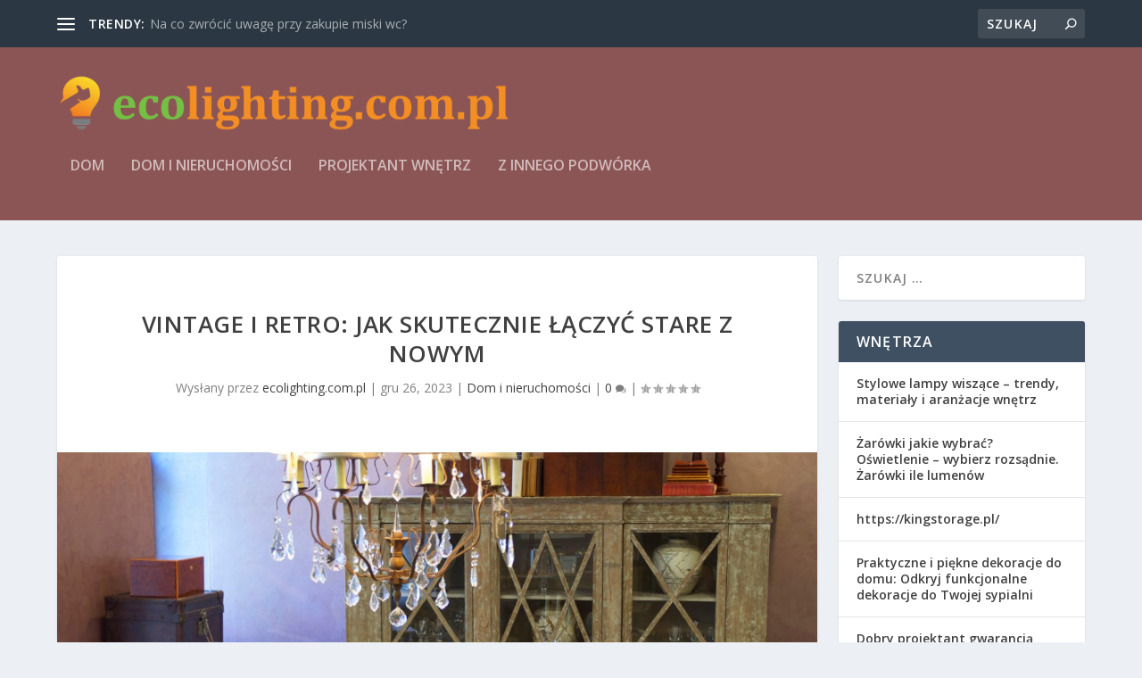

--- FILE ---
content_type: text/html; charset=UTF-8
request_url: https://www.ecolighting.com.pl/vintage-i-retro-jak-skutecznie-laczyc-stare-z-nowym/
body_size: 27468
content:

<!DOCTYPE html>
<!--[if IE 6]>
<html id="ie6" lang="pl-PL">
<![endif]-->
<!--[if IE 7]>
<html id="ie7" lang="pl-PL">
<![endif]-->
<!--[if IE 8]>
<html id="ie8" lang="pl-PL">
<![endif]-->
<!--[if !(IE 6) | !(IE 7) | !(IE 8)  ]><!-->
<html lang="pl-PL">
<!--<![endif]-->
<head>
	<meta charset="UTF-8" />
			
	<meta http-equiv="X-UA-Compatible" content="IE=edge">
	<link rel="pingback" href="https://www.ecolighting.com.pl/xmlrpc.php" />

		<!--[if lt IE 9]>
	<script src="https://www.ecolighting.com.pl/wp-content/themes/Extra/scripts/ext/html5.js" type="text/javascript"></script>
	<![endif]-->

	<script type="text/javascript">
		document.documentElement.className = 'js';
	</script>

	<meta name='robots' content='index, follow, max-image-preview:large, max-snippet:-1, max-video-preview:-1' />
<script type="text/javascript">
			let jqueryParams=[],jQuery=function(r){return jqueryParams=[...jqueryParams,r],jQuery},$=function(r){return jqueryParams=[...jqueryParams,r],$};window.jQuery=jQuery,window.$=jQuery;let customHeadScripts=!1;jQuery.fn=jQuery.prototype={},$.fn=jQuery.prototype={},jQuery.noConflict=function(r){if(window.jQuery)return jQuery=window.jQuery,$=window.jQuery,customHeadScripts=!0,jQuery.noConflict},jQuery.ready=function(r){jqueryParams=[...jqueryParams,r]},$.ready=function(r){jqueryParams=[...jqueryParams,r]},jQuery.load=function(r){jqueryParams=[...jqueryParams,r]},$.load=function(r){jqueryParams=[...jqueryParams,r]},jQuery.fn.ready=function(r){jqueryParams=[...jqueryParams,r]},$.fn.ready=function(r){jqueryParams=[...jqueryParams,r]};</script>
	<!-- This site is optimized with the Yoast SEO plugin v26.7 - https://yoast.com/wordpress/plugins/seo/ -->
	<title>Vintage i retro: Jak skutecznie łączyć stare z nowym - Style i trendy wnętrzarskie</title>
	<link rel="canonical" href="https://www.ecolighting.com.pl/vintage-i-retro-jak-skutecznie-laczyc-stare-z-nowym/" />
	<meta property="og:locale" content="pl_PL" />
	<meta property="og:type" content="article" />
	<meta property="og:title" content="Vintage i retro: Jak skutecznie łączyć stare z nowym - Style i trendy wnętrzarskie" />
	<meta property="og:description" content="Współczesne wnętrza coraz częściej czerpią inspiracje z przeszłości, łącząc styl vintage i retro z nowoczesnym designem. Ta mieszanka starych i nowych elementów może stworzyć niezwykle atrakcyjną i osobistą przestrzeń, która łączy w sobie najlepsze cechy obu światów. Oto kilka wskazówek, jak skutecznie połączyć stare z nowym, aby stworzyć wyjątkowe i stylowe wnętrze. Zrozumienie Stylu Vintage [&hellip;]" />
	<meta property="og:url" content="https://www.ecolighting.com.pl/vintage-i-retro-jak-skutecznie-laczyc-stare-z-nowym/" />
	<meta property="og:site_name" content="Style i trendy wnętrzarskie" />
	<meta property="article:published_time" content="2023-12-26T10:14:35+00:00" />
	<meta property="article:modified_time" content="2025-06-11T12:12:04+00:00" />
	<meta property="og:image" content="https://www.ecolighting.com.pl/wp-content/uploads/2024/01/styl-zycia.jpg" />
	<meta property="og:image:width" content="1280" />
	<meta property="og:image:height" content="826" />
	<meta property="og:image:type" content="image/jpeg" />
	<meta name="author" content="ecolighting.com.pl" />
	<meta name="twitter:card" content="summary_large_image" />
	<script type="application/ld+json" class="yoast-schema-graph">{"@context":"https://schema.org","@graph":[{"@type":"Article","@id":"https://www.ecolighting.com.pl/vintage-i-retro-jak-skutecznie-laczyc-stare-z-nowym/#article","isPartOf":{"@id":"https://www.ecolighting.com.pl/vintage-i-retro-jak-skutecznie-laczyc-stare-z-nowym/"},"author":{"name":"ecolighting.com.pl","@id":"https://www.ecolighting.com.pl/#/schema/person/83ef7e589771cf7de6c102b9c8da2f39"},"headline":"Vintage i retro: Jak skutecznie łączyć stare z nowym","datePublished":"2023-12-26T10:14:35+00:00","dateModified":"2025-06-11T12:12:04+00:00","mainEntityOfPage":{"@id":"https://www.ecolighting.com.pl/vintage-i-retro-jak-skutecznie-laczyc-stare-z-nowym/"},"wordCount":1065,"image":{"@id":"https://www.ecolighting.com.pl/vintage-i-retro-jak-skutecznie-laczyc-stare-z-nowym/#primaryimage"},"thumbnailUrl":"https://www.ecolighting.com.pl/wp-content/uploads/2024/01/styl-zycia.jpg","articleSection":["Dom i nieruchomości"],"inLanguage":"pl-PL"},{"@type":"WebPage","@id":"https://www.ecolighting.com.pl/vintage-i-retro-jak-skutecznie-laczyc-stare-z-nowym/","url":"https://www.ecolighting.com.pl/vintage-i-retro-jak-skutecznie-laczyc-stare-z-nowym/","name":"Vintage i retro: Jak skutecznie łączyć stare z nowym - Style i trendy wnętrzarskie","isPartOf":{"@id":"https://www.ecolighting.com.pl/#website"},"primaryImageOfPage":{"@id":"https://www.ecolighting.com.pl/vintage-i-retro-jak-skutecznie-laczyc-stare-z-nowym/#primaryimage"},"image":{"@id":"https://www.ecolighting.com.pl/vintage-i-retro-jak-skutecznie-laczyc-stare-z-nowym/#primaryimage"},"thumbnailUrl":"https://www.ecolighting.com.pl/wp-content/uploads/2024/01/styl-zycia.jpg","datePublished":"2023-12-26T10:14:35+00:00","dateModified":"2025-06-11T12:12:04+00:00","author":{"@id":"https://www.ecolighting.com.pl/#/schema/person/83ef7e589771cf7de6c102b9c8da2f39"},"breadcrumb":{"@id":"https://www.ecolighting.com.pl/vintage-i-retro-jak-skutecznie-laczyc-stare-z-nowym/#breadcrumb"},"inLanguage":"pl-PL","potentialAction":[{"@type":"ReadAction","target":["https://www.ecolighting.com.pl/vintage-i-retro-jak-skutecznie-laczyc-stare-z-nowym/"]}]},{"@type":"ImageObject","inLanguage":"pl-PL","@id":"https://www.ecolighting.com.pl/vintage-i-retro-jak-skutecznie-laczyc-stare-z-nowym/#primaryimage","url":"https://www.ecolighting.com.pl/wp-content/uploads/2024/01/styl-zycia.jpg","contentUrl":"https://www.ecolighting.com.pl/wp-content/uploads/2024/01/styl-zycia.jpg","width":1280,"height":826},{"@type":"BreadcrumbList","@id":"https://www.ecolighting.com.pl/vintage-i-retro-jak-skutecznie-laczyc-stare-z-nowym/#breadcrumb","itemListElement":[{"@type":"ListItem","position":1,"name":"Strona główna","item":"https://www.ecolighting.com.pl/"},{"@type":"ListItem","position":2,"name":"Vintage i retro: Jak skutecznie łączyć stare z nowym"}]},{"@type":"WebSite","@id":"https://www.ecolighting.com.pl/#website","url":"https://www.ecolighting.com.pl/","name":"Style i trendy wnętrzarskie","description":"ecolighting line - ledy bydgoszcz. Aster","potentialAction":[{"@type":"SearchAction","target":{"@type":"EntryPoint","urlTemplate":"https://www.ecolighting.com.pl/?s={search_term_string}"},"query-input":{"@type":"PropertyValueSpecification","valueRequired":true,"valueName":"search_term_string"}}],"inLanguage":"pl-PL"},{"@type":"Person","@id":"https://www.ecolighting.com.pl/#/schema/person/83ef7e589771cf7de6c102b9c8da2f39","name":"ecolighting.com.pl","image":{"@type":"ImageObject","inLanguage":"pl-PL","@id":"https://www.ecolighting.com.pl/#/schema/person/image/","url":"https://secure.gravatar.com/avatar/bfd83fde509db3de9c690690b87690711d492ee9717552382212a506974c8308?s=96&d=mm&r=g","contentUrl":"https://secure.gravatar.com/avatar/bfd83fde509db3de9c690690b87690711d492ee9717552382212a506974c8308?s=96&d=mm&r=g","caption":"ecolighting.com.pl"},"url":"https://www.ecolighting.com.pl/author/ecolighting-com-pl/"}]}</script>
	<!-- / Yoast SEO plugin. -->


<link rel='dns-prefetch' href='//fonts.googleapis.com' />
<link rel="alternate" type="application/rss+xml" title="Style i trendy wnętrzarskie &raquo; Kanał z wpisami" href="https://www.ecolighting.com.pl/feed/" />
<link rel="alternate" type="application/rss+xml" title="Style i trendy wnętrzarskie &raquo; Kanał z komentarzami" href="https://www.ecolighting.com.pl/comments/feed/" />
<link rel="alternate" title="oEmbed (JSON)" type="application/json+oembed" href="https://www.ecolighting.com.pl/wp-json/oembed/1.0/embed?url=https%3A%2F%2Fwww.ecolighting.com.pl%2Fvintage-i-retro-jak-skutecznie-laczyc-stare-z-nowym%2F" />
<link rel="alternate" title="oEmbed (XML)" type="text/xml+oembed" href="https://www.ecolighting.com.pl/wp-json/oembed/1.0/embed?url=https%3A%2F%2Fwww.ecolighting.com.pl%2Fvintage-i-retro-jak-skutecznie-laczyc-stare-z-nowym%2F&#038;format=xml" />
<meta content="Extra Child Theme v.1.0.0" name="generator"/><style id='wp-img-auto-sizes-contain-inline-css' type='text/css'>
img:is([sizes=auto i],[sizes^="auto," i]){contain-intrinsic-size:3000px 1500px}
/*# sourceURL=wp-img-auto-sizes-contain-inline-css */
</style>
<style id='wp-block-library-inline-css' type='text/css'>
:root{--wp-block-synced-color:#7a00df;--wp-block-synced-color--rgb:122,0,223;--wp-bound-block-color:var(--wp-block-synced-color);--wp-editor-canvas-background:#ddd;--wp-admin-theme-color:#007cba;--wp-admin-theme-color--rgb:0,124,186;--wp-admin-theme-color-darker-10:#006ba1;--wp-admin-theme-color-darker-10--rgb:0,107,160.5;--wp-admin-theme-color-darker-20:#005a87;--wp-admin-theme-color-darker-20--rgb:0,90,135;--wp-admin-border-width-focus:2px}@media (min-resolution:192dpi){:root{--wp-admin-border-width-focus:1.5px}}.wp-element-button{cursor:pointer}:root .has-very-light-gray-background-color{background-color:#eee}:root .has-very-dark-gray-background-color{background-color:#313131}:root .has-very-light-gray-color{color:#eee}:root .has-very-dark-gray-color{color:#313131}:root .has-vivid-green-cyan-to-vivid-cyan-blue-gradient-background{background:linear-gradient(135deg,#00d084,#0693e3)}:root .has-purple-crush-gradient-background{background:linear-gradient(135deg,#34e2e4,#4721fb 50%,#ab1dfe)}:root .has-hazy-dawn-gradient-background{background:linear-gradient(135deg,#faaca8,#dad0ec)}:root .has-subdued-olive-gradient-background{background:linear-gradient(135deg,#fafae1,#67a671)}:root .has-atomic-cream-gradient-background{background:linear-gradient(135deg,#fdd79a,#004a59)}:root .has-nightshade-gradient-background{background:linear-gradient(135deg,#330968,#31cdcf)}:root .has-midnight-gradient-background{background:linear-gradient(135deg,#020381,#2874fc)}:root{--wp--preset--font-size--normal:16px;--wp--preset--font-size--huge:42px}.has-regular-font-size{font-size:1em}.has-larger-font-size{font-size:2.625em}.has-normal-font-size{font-size:var(--wp--preset--font-size--normal)}.has-huge-font-size{font-size:var(--wp--preset--font-size--huge)}.has-text-align-center{text-align:center}.has-text-align-left{text-align:left}.has-text-align-right{text-align:right}.has-fit-text{white-space:nowrap!important}#end-resizable-editor-section{display:none}.aligncenter{clear:both}.items-justified-left{justify-content:flex-start}.items-justified-center{justify-content:center}.items-justified-right{justify-content:flex-end}.items-justified-space-between{justify-content:space-between}.screen-reader-text{border:0;clip-path:inset(50%);height:1px;margin:-1px;overflow:hidden;padding:0;position:absolute;width:1px;word-wrap:normal!important}.screen-reader-text:focus{background-color:#ddd;clip-path:none;color:#444;display:block;font-size:1em;height:auto;left:5px;line-height:normal;padding:15px 23px 14px;text-decoration:none;top:5px;width:auto;z-index:100000}html :where(.has-border-color){border-style:solid}html :where([style*=border-top-color]){border-top-style:solid}html :where([style*=border-right-color]){border-right-style:solid}html :where([style*=border-bottom-color]){border-bottom-style:solid}html :where([style*=border-left-color]){border-left-style:solid}html :where([style*=border-width]){border-style:solid}html :where([style*=border-top-width]){border-top-style:solid}html :where([style*=border-right-width]){border-right-style:solid}html :where([style*=border-bottom-width]){border-bottom-style:solid}html :where([style*=border-left-width]){border-left-style:solid}html :where(img[class*=wp-image-]){height:auto;max-width:100%}:where(figure){margin:0 0 1em}html :where(.is-position-sticky){--wp-admin--admin-bar--position-offset:var(--wp-admin--admin-bar--height,0px)}@media screen and (max-width:600px){html :where(.is-position-sticky){--wp-admin--admin-bar--position-offset:0px}}

/*# sourceURL=wp-block-library-inline-css */
</style><style id='global-styles-inline-css' type='text/css'>
:root{--wp--preset--aspect-ratio--square: 1;--wp--preset--aspect-ratio--4-3: 4/3;--wp--preset--aspect-ratio--3-4: 3/4;--wp--preset--aspect-ratio--3-2: 3/2;--wp--preset--aspect-ratio--2-3: 2/3;--wp--preset--aspect-ratio--16-9: 16/9;--wp--preset--aspect-ratio--9-16: 9/16;--wp--preset--color--black: #000000;--wp--preset--color--cyan-bluish-gray: #abb8c3;--wp--preset--color--white: #ffffff;--wp--preset--color--pale-pink: #f78da7;--wp--preset--color--vivid-red: #cf2e2e;--wp--preset--color--luminous-vivid-orange: #ff6900;--wp--preset--color--luminous-vivid-amber: #fcb900;--wp--preset--color--light-green-cyan: #7bdcb5;--wp--preset--color--vivid-green-cyan: #00d084;--wp--preset--color--pale-cyan-blue: #8ed1fc;--wp--preset--color--vivid-cyan-blue: #0693e3;--wp--preset--color--vivid-purple: #9b51e0;--wp--preset--gradient--vivid-cyan-blue-to-vivid-purple: linear-gradient(135deg,rgb(6,147,227) 0%,rgb(155,81,224) 100%);--wp--preset--gradient--light-green-cyan-to-vivid-green-cyan: linear-gradient(135deg,rgb(122,220,180) 0%,rgb(0,208,130) 100%);--wp--preset--gradient--luminous-vivid-amber-to-luminous-vivid-orange: linear-gradient(135deg,rgb(252,185,0) 0%,rgb(255,105,0) 100%);--wp--preset--gradient--luminous-vivid-orange-to-vivid-red: linear-gradient(135deg,rgb(255,105,0) 0%,rgb(207,46,46) 100%);--wp--preset--gradient--very-light-gray-to-cyan-bluish-gray: linear-gradient(135deg,rgb(238,238,238) 0%,rgb(169,184,195) 100%);--wp--preset--gradient--cool-to-warm-spectrum: linear-gradient(135deg,rgb(74,234,220) 0%,rgb(151,120,209) 20%,rgb(207,42,186) 40%,rgb(238,44,130) 60%,rgb(251,105,98) 80%,rgb(254,248,76) 100%);--wp--preset--gradient--blush-light-purple: linear-gradient(135deg,rgb(255,206,236) 0%,rgb(152,150,240) 100%);--wp--preset--gradient--blush-bordeaux: linear-gradient(135deg,rgb(254,205,165) 0%,rgb(254,45,45) 50%,rgb(107,0,62) 100%);--wp--preset--gradient--luminous-dusk: linear-gradient(135deg,rgb(255,203,112) 0%,rgb(199,81,192) 50%,rgb(65,88,208) 100%);--wp--preset--gradient--pale-ocean: linear-gradient(135deg,rgb(255,245,203) 0%,rgb(182,227,212) 50%,rgb(51,167,181) 100%);--wp--preset--gradient--electric-grass: linear-gradient(135deg,rgb(202,248,128) 0%,rgb(113,206,126) 100%);--wp--preset--gradient--midnight: linear-gradient(135deg,rgb(2,3,129) 0%,rgb(40,116,252) 100%);--wp--preset--font-size--small: 13px;--wp--preset--font-size--medium: 20px;--wp--preset--font-size--large: 36px;--wp--preset--font-size--x-large: 42px;--wp--preset--spacing--20: 0.44rem;--wp--preset--spacing--30: 0.67rem;--wp--preset--spacing--40: 1rem;--wp--preset--spacing--50: 1.5rem;--wp--preset--spacing--60: 2.25rem;--wp--preset--spacing--70: 3.38rem;--wp--preset--spacing--80: 5.06rem;--wp--preset--shadow--natural: 6px 6px 9px rgba(0, 0, 0, 0.2);--wp--preset--shadow--deep: 12px 12px 50px rgba(0, 0, 0, 0.4);--wp--preset--shadow--sharp: 6px 6px 0px rgba(0, 0, 0, 0.2);--wp--preset--shadow--outlined: 6px 6px 0px -3px rgb(255, 255, 255), 6px 6px rgb(0, 0, 0);--wp--preset--shadow--crisp: 6px 6px 0px rgb(0, 0, 0);}:root { --wp--style--global--content-size: 856px;--wp--style--global--wide-size: 1280px; }:where(body) { margin: 0; }.wp-site-blocks > .alignleft { float: left; margin-right: 2em; }.wp-site-blocks > .alignright { float: right; margin-left: 2em; }.wp-site-blocks > .aligncenter { justify-content: center; margin-left: auto; margin-right: auto; }:where(.is-layout-flex){gap: 0.5em;}:where(.is-layout-grid){gap: 0.5em;}.is-layout-flow > .alignleft{float: left;margin-inline-start: 0;margin-inline-end: 2em;}.is-layout-flow > .alignright{float: right;margin-inline-start: 2em;margin-inline-end: 0;}.is-layout-flow > .aligncenter{margin-left: auto !important;margin-right: auto !important;}.is-layout-constrained > .alignleft{float: left;margin-inline-start: 0;margin-inline-end: 2em;}.is-layout-constrained > .alignright{float: right;margin-inline-start: 2em;margin-inline-end: 0;}.is-layout-constrained > .aligncenter{margin-left: auto !important;margin-right: auto !important;}.is-layout-constrained > :where(:not(.alignleft):not(.alignright):not(.alignfull)){max-width: var(--wp--style--global--content-size);margin-left: auto !important;margin-right: auto !important;}.is-layout-constrained > .alignwide{max-width: var(--wp--style--global--wide-size);}body .is-layout-flex{display: flex;}.is-layout-flex{flex-wrap: wrap;align-items: center;}.is-layout-flex > :is(*, div){margin: 0;}body .is-layout-grid{display: grid;}.is-layout-grid > :is(*, div){margin: 0;}body{padding-top: 0px;padding-right: 0px;padding-bottom: 0px;padding-left: 0px;}a:where(:not(.wp-element-button)){text-decoration: underline;}:root :where(.wp-element-button, .wp-block-button__link){background-color: #32373c;border-width: 0;color: #fff;font-family: inherit;font-size: inherit;font-style: inherit;font-weight: inherit;letter-spacing: inherit;line-height: inherit;padding-top: calc(0.667em + 2px);padding-right: calc(1.333em + 2px);padding-bottom: calc(0.667em + 2px);padding-left: calc(1.333em + 2px);text-decoration: none;text-transform: inherit;}.has-black-color{color: var(--wp--preset--color--black) !important;}.has-cyan-bluish-gray-color{color: var(--wp--preset--color--cyan-bluish-gray) !important;}.has-white-color{color: var(--wp--preset--color--white) !important;}.has-pale-pink-color{color: var(--wp--preset--color--pale-pink) !important;}.has-vivid-red-color{color: var(--wp--preset--color--vivid-red) !important;}.has-luminous-vivid-orange-color{color: var(--wp--preset--color--luminous-vivid-orange) !important;}.has-luminous-vivid-amber-color{color: var(--wp--preset--color--luminous-vivid-amber) !important;}.has-light-green-cyan-color{color: var(--wp--preset--color--light-green-cyan) !important;}.has-vivid-green-cyan-color{color: var(--wp--preset--color--vivid-green-cyan) !important;}.has-pale-cyan-blue-color{color: var(--wp--preset--color--pale-cyan-blue) !important;}.has-vivid-cyan-blue-color{color: var(--wp--preset--color--vivid-cyan-blue) !important;}.has-vivid-purple-color{color: var(--wp--preset--color--vivid-purple) !important;}.has-black-background-color{background-color: var(--wp--preset--color--black) !important;}.has-cyan-bluish-gray-background-color{background-color: var(--wp--preset--color--cyan-bluish-gray) !important;}.has-white-background-color{background-color: var(--wp--preset--color--white) !important;}.has-pale-pink-background-color{background-color: var(--wp--preset--color--pale-pink) !important;}.has-vivid-red-background-color{background-color: var(--wp--preset--color--vivid-red) !important;}.has-luminous-vivid-orange-background-color{background-color: var(--wp--preset--color--luminous-vivid-orange) !important;}.has-luminous-vivid-amber-background-color{background-color: var(--wp--preset--color--luminous-vivid-amber) !important;}.has-light-green-cyan-background-color{background-color: var(--wp--preset--color--light-green-cyan) !important;}.has-vivid-green-cyan-background-color{background-color: var(--wp--preset--color--vivid-green-cyan) !important;}.has-pale-cyan-blue-background-color{background-color: var(--wp--preset--color--pale-cyan-blue) !important;}.has-vivid-cyan-blue-background-color{background-color: var(--wp--preset--color--vivid-cyan-blue) !important;}.has-vivid-purple-background-color{background-color: var(--wp--preset--color--vivid-purple) !important;}.has-black-border-color{border-color: var(--wp--preset--color--black) !important;}.has-cyan-bluish-gray-border-color{border-color: var(--wp--preset--color--cyan-bluish-gray) !important;}.has-white-border-color{border-color: var(--wp--preset--color--white) !important;}.has-pale-pink-border-color{border-color: var(--wp--preset--color--pale-pink) !important;}.has-vivid-red-border-color{border-color: var(--wp--preset--color--vivid-red) !important;}.has-luminous-vivid-orange-border-color{border-color: var(--wp--preset--color--luminous-vivid-orange) !important;}.has-luminous-vivid-amber-border-color{border-color: var(--wp--preset--color--luminous-vivid-amber) !important;}.has-light-green-cyan-border-color{border-color: var(--wp--preset--color--light-green-cyan) !important;}.has-vivid-green-cyan-border-color{border-color: var(--wp--preset--color--vivid-green-cyan) !important;}.has-pale-cyan-blue-border-color{border-color: var(--wp--preset--color--pale-cyan-blue) !important;}.has-vivid-cyan-blue-border-color{border-color: var(--wp--preset--color--vivid-cyan-blue) !important;}.has-vivid-purple-border-color{border-color: var(--wp--preset--color--vivid-purple) !important;}.has-vivid-cyan-blue-to-vivid-purple-gradient-background{background: var(--wp--preset--gradient--vivid-cyan-blue-to-vivid-purple) !important;}.has-light-green-cyan-to-vivid-green-cyan-gradient-background{background: var(--wp--preset--gradient--light-green-cyan-to-vivid-green-cyan) !important;}.has-luminous-vivid-amber-to-luminous-vivid-orange-gradient-background{background: var(--wp--preset--gradient--luminous-vivid-amber-to-luminous-vivid-orange) !important;}.has-luminous-vivid-orange-to-vivid-red-gradient-background{background: var(--wp--preset--gradient--luminous-vivid-orange-to-vivid-red) !important;}.has-very-light-gray-to-cyan-bluish-gray-gradient-background{background: var(--wp--preset--gradient--very-light-gray-to-cyan-bluish-gray) !important;}.has-cool-to-warm-spectrum-gradient-background{background: var(--wp--preset--gradient--cool-to-warm-spectrum) !important;}.has-blush-light-purple-gradient-background{background: var(--wp--preset--gradient--blush-light-purple) !important;}.has-blush-bordeaux-gradient-background{background: var(--wp--preset--gradient--blush-bordeaux) !important;}.has-luminous-dusk-gradient-background{background: var(--wp--preset--gradient--luminous-dusk) !important;}.has-pale-ocean-gradient-background{background: var(--wp--preset--gradient--pale-ocean) !important;}.has-electric-grass-gradient-background{background: var(--wp--preset--gradient--electric-grass) !important;}.has-midnight-gradient-background{background: var(--wp--preset--gradient--midnight) !important;}.has-small-font-size{font-size: var(--wp--preset--font-size--small) !important;}.has-medium-font-size{font-size: var(--wp--preset--font-size--medium) !important;}.has-large-font-size{font-size: var(--wp--preset--font-size--large) !important;}.has-x-large-font-size{font-size: var(--wp--preset--font-size--x-large) !important;}
/*# sourceURL=global-styles-inline-css */
</style>

<style id='age-gate-custom-inline-css' type='text/css'>
:root{--ag-background-image-position: center center;--ag-background-image-opacity: 1;--ag-form-background: rgba(255,255,255,1);--ag-text-color: #000000;--ag-blur: 5px;}
/*# sourceURL=age-gate-custom-inline-css */
</style>
<link rel='stylesheet' id='age-gate-css' href='https://www.ecolighting.com.pl/wp-content/plugins/age-gate/dist/main.css?ver=3.7.2' type='text/css' media='all' />
<style id='age-gate-options-inline-css' type='text/css'>
:root{--ag-background-image-position: center center;--ag-background-image-opacity: 1;--ag-form-background: rgba(255,255,255,1);--ag-text-color: #000000;--ag-blur: 5px;}
/*# sourceURL=age-gate-options-inline-css */
</style>
<link rel='stylesheet' id='extra-fonts-css' href='https://fonts.googleapis.com/css?family=Open+Sans:300italic,400italic,600italic,700italic,800italic,400,300,600,700,800&#038;subset=latin,latin-ext' type='text/css' media='all' />
<link rel='stylesheet' id='extra-style-parent-css' href='https://www.ecolighting.com.pl/wp-content/themes/Extra/style.min.css?ver=4.20.0' type='text/css' media='all' />
<style id='extra-dynamic-critical-inline-css' type='text/css'>
@font-face{font-family:ETmodules;font-display:block;src:url(//www.ecolighting.com.pl/wp-content/themes/Extra/core/admin/fonts/modules/all/modules.eot);src:url(//www.ecolighting.com.pl/wp-content/themes/Extra/core/admin/fonts/modules/all/modules.eot?#iefix) format("embedded-opentype"),url(//www.ecolighting.com.pl/wp-content/themes/Extra/core/admin/fonts/modules/all/modules.woff) format("woff"),url(//www.ecolighting.com.pl/wp-content/themes/Extra/core/admin/fonts/modules/all/modules.ttf) format("truetype"),url(//www.ecolighting.com.pl/wp-content/themes/Extra/core/admin/fonts/modules/all/modules.svg#ETmodules) format("svg");font-weight:400;font-style:normal}
.et_audio_content,.et_link_content,.et_quote_content{background-color:#2ea3f2}.et_pb_post .et-pb-controllers a{margin-bottom:10px}.format-gallery .et-pb-controllers{bottom:0}.et_pb_blog_grid .et_audio_content{margin-bottom:19px}.et_pb_row .et_pb_blog_grid .et_pb_post .et_pb_slide{min-height:180px}.et_audio_content .wp-block-audio{margin:0;padding:0}.et_audio_content h2{line-height:44px}.et_pb_column_1_2 .et_audio_content h2,.et_pb_column_1_3 .et_audio_content h2,.et_pb_column_1_4 .et_audio_content h2,.et_pb_column_1_5 .et_audio_content h2,.et_pb_column_1_6 .et_audio_content h2,.et_pb_column_2_5 .et_audio_content h2,.et_pb_column_3_5 .et_audio_content h2,.et_pb_column_3_8 .et_audio_content h2{margin-bottom:9px;margin-top:0}.et_pb_column_1_2 .et_audio_content,.et_pb_column_3_5 .et_audio_content{padding:35px 40px}.et_pb_column_1_2 .et_audio_content h2,.et_pb_column_3_5 .et_audio_content h2{line-height:32px}.et_pb_column_1_3 .et_audio_content,.et_pb_column_1_4 .et_audio_content,.et_pb_column_1_5 .et_audio_content,.et_pb_column_1_6 .et_audio_content,.et_pb_column_2_5 .et_audio_content,.et_pb_column_3_8 .et_audio_content{padding:35px 20px}.et_pb_column_1_3 .et_audio_content h2,.et_pb_column_1_4 .et_audio_content h2,.et_pb_column_1_5 .et_audio_content h2,.et_pb_column_1_6 .et_audio_content h2,.et_pb_column_2_5 .et_audio_content h2,.et_pb_column_3_8 .et_audio_content h2{font-size:18px;line-height:26px}article.et_pb_has_overlay .et_pb_blog_image_container{position:relative}.et_pb_post>.et_main_video_container{position:relative;margin-bottom:30px}.et_pb_post .et_pb_video_overlay .et_pb_video_play{color:#fff}.et_pb_post .et_pb_video_overlay_hover:hover{background:rgba(0,0,0,.6)}.et_audio_content,.et_link_content,.et_quote_content{text-align:center;word-wrap:break-word;position:relative;padding:50px 60px}.et_audio_content h2,.et_link_content a.et_link_main_url,.et_link_content h2,.et_quote_content blockquote cite,.et_quote_content blockquote p{color:#fff!important}.et_quote_main_link{position:absolute;text-indent:-9999px;width:100%;height:100%;display:block;top:0;left:0}.et_quote_content blockquote{padding:0;margin:0;border:none}.et_audio_content h2,.et_link_content h2,.et_quote_content blockquote p{margin-top:0}.et_audio_content h2{margin-bottom:20px}.et_audio_content h2,.et_link_content h2,.et_quote_content blockquote p{line-height:44px}.et_link_content a.et_link_main_url,.et_quote_content blockquote cite{font-size:18px;font-weight:200}.et_quote_content blockquote cite{font-style:normal}.et_pb_column_2_3 .et_quote_content{padding:50px 42px 45px}.et_pb_column_2_3 .et_audio_content,.et_pb_column_2_3 .et_link_content{padding:40px 40px 45px}.et_pb_column_1_2 .et_audio_content,.et_pb_column_1_2 .et_link_content,.et_pb_column_1_2 .et_quote_content,.et_pb_column_3_5 .et_audio_content,.et_pb_column_3_5 .et_link_content,.et_pb_column_3_5 .et_quote_content{padding:35px 40px}.et_pb_column_1_2 .et_quote_content blockquote p,.et_pb_column_3_5 .et_quote_content blockquote p{font-size:26px;line-height:32px}.et_pb_column_1_2 .et_audio_content h2,.et_pb_column_1_2 .et_link_content h2,.et_pb_column_3_5 .et_audio_content h2,.et_pb_column_3_5 .et_link_content h2{line-height:32px}.et_pb_column_1_2 .et_link_content a.et_link_main_url,.et_pb_column_1_2 .et_quote_content blockquote cite,.et_pb_column_3_5 .et_link_content a.et_link_main_url,.et_pb_column_3_5 .et_quote_content blockquote cite{font-size:14px}.et_pb_column_1_3 .et_quote_content,.et_pb_column_1_4 .et_quote_content,.et_pb_column_1_5 .et_quote_content,.et_pb_column_1_6 .et_quote_content,.et_pb_column_2_5 .et_quote_content,.et_pb_column_3_8 .et_quote_content{padding:35px 30px 32px}.et_pb_column_1_3 .et_audio_content,.et_pb_column_1_3 .et_link_content,.et_pb_column_1_4 .et_audio_content,.et_pb_column_1_4 .et_link_content,.et_pb_column_1_5 .et_audio_content,.et_pb_column_1_5 .et_link_content,.et_pb_column_1_6 .et_audio_content,.et_pb_column_1_6 .et_link_content,.et_pb_column_2_5 .et_audio_content,.et_pb_column_2_5 .et_link_content,.et_pb_column_3_8 .et_audio_content,.et_pb_column_3_8 .et_link_content{padding:35px 20px}.et_pb_column_1_3 .et_audio_content h2,.et_pb_column_1_3 .et_link_content h2,.et_pb_column_1_3 .et_quote_content blockquote p,.et_pb_column_1_4 .et_audio_content h2,.et_pb_column_1_4 .et_link_content h2,.et_pb_column_1_4 .et_quote_content blockquote p,.et_pb_column_1_5 .et_audio_content h2,.et_pb_column_1_5 .et_link_content h2,.et_pb_column_1_5 .et_quote_content blockquote p,.et_pb_column_1_6 .et_audio_content h2,.et_pb_column_1_6 .et_link_content h2,.et_pb_column_1_6 .et_quote_content blockquote p,.et_pb_column_2_5 .et_audio_content h2,.et_pb_column_2_5 .et_link_content h2,.et_pb_column_2_5 .et_quote_content blockquote p,.et_pb_column_3_8 .et_audio_content h2,.et_pb_column_3_8 .et_link_content h2,.et_pb_column_3_8 .et_quote_content blockquote p{font-size:18px;line-height:26px}.et_pb_column_1_3 .et_link_content a.et_link_main_url,.et_pb_column_1_3 .et_quote_content blockquote cite,.et_pb_column_1_4 .et_link_content a.et_link_main_url,.et_pb_column_1_4 .et_quote_content blockquote cite,.et_pb_column_1_5 .et_link_content a.et_link_main_url,.et_pb_column_1_5 .et_quote_content blockquote cite,.et_pb_column_1_6 .et_link_content a.et_link_main_url,.et_pb_column_1_6 .et_quote_content blockquote cite,.et_pb_column_2_5 .et_link_content a.et_link_main_url,.et_pb_column_2_5 .et_quote_content blockquote cite,.et_pb_column_3_8 .et_link_content a.et_link_main_url,.et_pb_column_3_8 .et_quote_content blockquote cite{font-size:14px}.et_pb_post .et_pb_gallery_post_type .et_pb_slide{min-height:500px;background-size:cover!important;background-position:top}.format-gallery .et_pb_slider.gallery-not-found .et_pb_slide{box-shadow:inset 0 0 10px rgba(0,0,0,.1)}.format-gallery .et_pb_slider:hover .et-pb-arrow-prev{left:0}.format-gallery .et_pb_slider:hover .et-pb-arrow-next{right:0}.et_pb_post>.et_pb_slider{margin-bottom:30px}.et_pb_column_3_4 .et_pb_post .et_pb_slide{min-height:442px}.et_pb_column_2_3 .et_pb_post .et_pb_slide{min-height:390px}.et_pb_column_1_2 .et_pb_post .et_pb_slide,.et_pb_column_3_5 .et_pb_post .et_pb_slide{min-height:284px}.et_pb_column_1_3 .et_pb_post .et_pb_slide,.et_pb_column_2_5 .et_pb_post .et_pb_slide,.et_pb_column_3_8 .et_pb_post .et_pb_slide{min-height:180px}.et_pb_column_1_4 .et_pb_post .et_pb_slide,.et_pb_column_1_5 .et_pb_post .et_pb_slide,.et_pb_column_1_6 .et_pb_post .et_pb_slide{min-height:125px}.et_pb_portfolio.et_pb_section_parallax .pagination,.et_pb_portfolio.et_pb_section_video .pagination,.et_pb_portfolio_grid.et_pb_section_parallax .pagination,.et_pb_portfolio_grid.et_pb_section_video .pagination{position:relative}.et_pb_bg_layout_light .et_pb_post .post-meta,.et_pb_bg_layout_light .et_pb_post .post-meta a,.et_pb_bg_layout_light .et_pb_post p{color:#666}.et_pb_bg_layout_dark .et_pb_post .post-meta,.et_pb_bg_layout_dark .et_pb_post .post-meta a,.et_pb_bg_layout_dark .et_pb_post p{color:inherit}.et_pb_text_color_dark .et_audio_content h2,.et_pb_text_color_dark .et_link_content a.et_link_main_url,.et_pb_text_color_dark .et_link_content h2,.et_pb_text_color_dark .et_quote_content blockquote cite,.et_pb_text_color_dark .et_quote_content blockquote p{color:#666!important}.et_pb_text_color_dark.et_audio_content h2,.et_pb_text_color_dark.et_link_content a.et_link_main_url,.et_pb_text_color_dark.et_link_content h2,.et_pb_text_color_dark.et_quote_content blockquote cite,.et_pb_text_color_dark.et_quote_content blockquote p{color:#bbb!important}.et_pb_text_color_dark.et_audio_content,.et_pb_text_color_dark.et_link_content,.et_pb_text_color_dark.et_quote_content{background-color:#e8e8e8}@media (min-width:981px) and (max-width:1100px){.et_quote_content{padding:50px 70px 45px}.et_pb_column_2_3 .et_quote_content{padding:50px 50px 45px}.et_pb_column_1_2 .et_quote_content,.et_pb_column_3_5 .et_quote_content{padding:35px 47px 30px}.et_pb_column_1_3 .et_quote_content,.et_pb_column_1_4 .et_quote_content,.et_pb_column_1_5 .et_quote_content,.et_pb_column_1_6 .et_quote_content,.et_pb_column_2_5 .et_quote_content,.et_pb_column_3_8 .et_quote_content{padding:35px 25px 32px}.et_pb_column_4_4 .et_pb_post .et_pb_slide{min-height:534px}.et_pb_column_3_4 .et_pb_post .et_pb_slide{min-height:392px}.et_pb_column_2_3 .et_pb_post .et_pb_slide{min-height:345px}.et_pb_column_1_2 .et_pb_post .et_pb_slide,.et_pb_column_3_5 .et_pb_post .et_pb_slide{min-height:250px}.et_pb_column_1_3 .et_pb_post .et_pb_slide,.et_pb_column_2_5 .et_pb_post .et_pb_slide,.et_pb_column_3_8 .et_pb_post .et_pb_slide{min-height:155px}.et_pb_column_1_4 .et_pb_post .et_pb_slide,.et_pb_column_1_5 .et_pb_post .et_pb_slide,.et_pb_column_1_6 .et_pb_post .et_pb_slide{min-height:108px}}@media (max-width:980px){.et_pb_bg_layout_dark_tablet .et_audio_content h2{color:#fff!important}.et_pb_text_color_dark_tablet.et_audio_content h2{color:#bbb!important}.et_pb_text_color_dark_tablet.et_audio_content{background-color:#e8e8e8}.et_pb_bg_layout_dark_tablet .et_audio_content h2,.et_pb_bg_layout_dark_tablet .et_link_content a.et_link_main_url,.et_pb_bg_layout_dark_tablet .et_link_content h2,.et_pb_bg_layout_dark_tablet .et_quote_content blockquote cite,.et_pb_bg_layout_dark_tablet .et_quote_content blockquote p{color:#fff!important}.et_pb_text_color_dark_tablet .et_audio_content h2,.et_pb_text_color_dark_tablet .et_link_content a.et_link_main_url,.et_pb_text_color_dark_tablet .et_link_content h2,.et_pb_text_color_dark_tablet .et_quote_content blockquote cite,.et_pb_text_color_dark_tablet .et_quote_content blockquote p{color:#666!important}.et_pb_text_color_dark_tablet.et_audio_content h2,.et_pb_text_color_dark_tablet.et_link_content a.et_link_main_url,.et_pb_text_color_dark_tablet.et_link_content h2,.et_pb_text_color_dark_tablet.et_quote_content blockquote cite,.et_pb_text_color_dark_tablet.et_quote_content blockquote p{color:#bbb!important}.et_pb_text_color_dark_tablet.et_audio_content,.et_pb_text_color_dark_tablet.et_link_content,.et_pb_text_color_dark_tablet.et_quote_content{background-color:#e8e8e8}}@media (min-width:768px) and (max-width:980px){.et_audio_content h2{font-size:26px!important;line-height:44px!important;margin-bottom:24px!important}.et_pb_post>.et_pb_gallery_post_type>.et_pb_slides>.et_pb_slide{min-height:384px!important}.et_quote_content{padding:50px 43px 45px!important}.et_quote_content blockquote p{font-size:26px!important;line-height:44px!important}.et_quote_content blockquote cite{font-size:18px!important}.et_link_content{padding:40px 40px 45px}.et_link_content h2{font-size:26px!important;line-height:44px!important}.et_link_content a.et_link_main_url{font-size:18px!important}}@media (max-width:767px){.et_audio_content h2,.et_link_content h2,.et_quote_content,.et_quote_content blockquote p{font-size:20px!important;line-height:26px!important}.et_audio_content,.et_link_content{padding:35px 20px!important}.et_audio_content h2{margin-bottom:9px!important}.et_pb_bg_layout_dark_phone .et_audio_content h2{color:#fff!important}.et_pb_text_color_dark_phone.et_audio_content{background-color:#e8e8e8}.et_link_content a.et_link_main_url,.et_quote_content blockquote cite{font-size:14px!important}.format-gallery .et-pb-controllers{height:auto}.et_pb_post>.et_pb_gallery_post_type>.et_pb_slides>.et_pb_slide{min-height:222px!important}.et_pb_bg_layout_dark_phone .et_audio_content h2,.et_pb_bg_layout_dark_phone .et_link_content a.et_link_main_url,.et_pb_bg_layout_dark_phone .et_link_content h2,.et_pb_bg_layout_dark_phone .et_quote_content blockquote cite,.et_pb_bg_layout_dark_phone .et_quote_content blockquote p{color:#fff!important}.et_pb_text_color_dark_phone .et_audio_content h2,.et_pb_text_color_dark_phone .et_link_content a.et_link_main_url,.et_pb_text_color_dark_phone .et_link_content h2,.et_pb_text_color_dark_phone .et_quote_content blockquote cite,.et_pb_text_color_dark_phone .et_quote_content blockquote p{color:#666!important}.et_pb_text_color_dark_phone.et_audio_content h2,.et_pb_text_color_dark_phone.et_link_content a.et_link_main_url,.et_pb_text_color_dark_phone.et_link_content h2,.et_pb_text_color_dark_phone.et_quote_content blockquote cite,.et_pb_text_color_dark_phone.et_quote_content blockquote p{color:#bbb!important}.et_pb_text_color_dark_phone.et_audio_content,.et_pb_text_color_dark_phone.et_link_content,.et_pb_text_color_dark_phone.et_quote_content{background-color:#e8e8e8}}@media (max-width:479px){.et_pb_column_1_2 .et_pb_carousel_item .et_pb_video_play,.et_pb_column_1_3 .et_pb_carousel_item .et_pb_video_play,.et_pb_column_2_3 .et_pb_carousel_item .et_pb_video_play,.et_pb_column_2_5 .et_pb_carousel_item .et_pb_video_play,.et_pb_column_3_5 .et_pb_carousel_item .et_pb_video_play,.et_pb_column_3_8 .et_pb_carousel_item .et_pb_video_play{font-size:1.5rem;line-height:1.5rem;margin-left:-.75rem;margin-top:-.75rem}.et_audio_content,.et_quote_content{padding:35px 20px!important}.et_pb_post>.et_pb_gallery_post_type>.et_pb_slides>.et_pb_slide{min-height:156px!important}}.et_full_width_page .et_gallery_item{float:left;width:20.875%;margin:0 5.5% 5.5% 0}.et_full_width_page .et_gallery_item:nth-child(3n){margin-right:5.5%}.et_full_width_page .et_gallery_item:nth-child(3n+1){clear:none}.et_full_width_page .et_gallery_item:nth-child(4n){margin-right:0}.et_full_width_page .et_gallery_item:nth-child(4n+1){clear:both}
.et_pb_slider{position:relative;overflow:hidden}.et_pb_slide{padding:0 6%;background-size:cover;background-position:50%;background-repeat:no-repeat}.et_pb_slider .et_pb_slide{display:none;float:left;margin-right:-100%;position:relative;width:100%;text-align:center;list-style:none!important;background-position:50%;background-size:100%;background-size:cover}.et_pb_slider .et_pb_slide:first-child{display:list-item}.et-pb-controllers{position:absolute;bottom:20px;left:0;width:100%;text-align:center;z-index:10}.et-pb-controllers a{display:inline-block;background-color:hsla(0,0%,100%,.5);text-indent:-9999px;border-radius:7px;width:7px;height:7px;margin-right:10px;padding:0;opacity:.5}.et-pb-controllers .et-pb-active-control{opacity:1}.et-pb-controllers a:last-child{margin-right:0}.et-pb-controllers .et-pb-active-control{background-color:#fff}.et_pb_slides .et_pb_temp_slide{display:block}.et_pb_slides:after{content:"";display:block;clear:both;visibility:hidden;line-height:0;height:0;width:0}@media (max-width:980px){.et_pb_bg_layout_light_tablet .et-pb-controllers .et-pb-active-control{background-color:#333}.et_pb_bg_layout_light_tablet .et-pb-controllers a{background-color:rgba(0,0,0,.3)}.et_pb_bg_layout_light_tablet .et_pb_slide_content{color:#333}.et_pb_bg_layout_dark_tablet .et_pb_slide_description{text-shadow:0 1px 3px rgba(0,0,0,.3)}.et_pb_bg_layout_dark_tablet .et_pb_slide_content{color:#fff}.et_pb_bg_layout_dark_tablet .et-pb-controllers .et-pb-active-control{background-color:#fff}.et_pb_bg_layout_dark_tablet .et-pb-controllers a{background-color:hsla(0,0%,100%,.5)}}@media (max-width:767px){.et-pb-controllers{position:absolute;bottom:5%;left:0;width:100%;text-align:center;z-index:10;height:14px}.et_transparent_nav .et_pb_section:first-child .et-pb-controllers{bottom:18px}.et_pb_bg_layout_light_phone.et_pb_slider_with_overlay .et_pb_slide_overlay_container,.et_pb_bg_layout_light_phone.et_pb_slider_with_text_overlay .et_pb_text_overlay_wrapper{background-color:hsla(0,0%,100%,.9)}.et_pb_bg_layout_light_phone .et-pb-controllers .et-pb-active-control{background-color:#333}.et_pb_bg_layout_dark_phone.et_pb_slider_with_overlay .et_pb_slide_overlay_container,.et_pb_bg_layout_dark_phone.et_pb_slider_with_text_overlay .et_pb_text_overlay_wrapper,.et_pb_bg_layout_light_phone .et-pb-controllers a{background-color:rgba(0,0,0,.3)}.et_pb_bg_layout_dark_phone .et-pb-controllers .et-pb-active-control{background-color:#fff}.et_pb_bg_layout_dark_phone .et-pb-controllers a{background-color:hsla(0,0%,100%,.5)}}.et_mobile_device .et_pb_slider_parallax .et_pb_slide,.et_mobile_device .et_pb_slides .et_parallax_bg.et_pb_parallax_css{background-attachment:scroll}
.et-pb-arrow-next,.et-pb-arrow-prev{position:absolute;top:50%;z-index:100;font-size:48px;color:#fff;margin-top:-24px;transition:all .2s ease-in-out;opacity:0}.et_pb_bg_layout_light .et-pb-arrow-next,.et_pb_bg_layout_light .et-pb-arrow-prev{color:#333}.et_pb_slider:hover .et-pb-arrow-prev{left:22px;opacity:1}.et_pb_slider:hover .et-pb-arrow-next{right:22px;opacity:1}.et_pb_bg_layout_light .et-pb-controllers .et-pb-active-control{background-color:#333}.et_pb_bg_layout_light .et-pb-controllers a{background-color:rgba(0,0,0,.3)}.et-pb-arrow-next:hover,.et-pb-arrow-prev:hover{text-decoration:none}.et-pb-arrow-next span,.et-pb-arrow-prev span{display:none}.et-pb-arrow-prev{left:-22px}.et-pb-arrow-next{right:-22px}.et-pb-arrow-prev:before{content:"4"}.et-pb-arrow-next:before{content:"5"}.format-gallery .et-pb-arrow-next,.format-gallery .et-pb-arrow-prev{color:#fff}.et_pb_column_1_3 .et_pb_slider:hover .et-pb-arrow-prev,.et_pb_column_1_4 .et_pb_slider:hover .et-pb-arrow-prev,.et_pb_column_1_5 .et_pb_slider:hover .et-pb-arrow-prev,.et_pb_column_1_6 .et_pb_slider:hover .et-pb-arrow-prev,.et_pb_column_2_5 .et_pb_slider:hover .et-pb-arrow-prev{left:0}.et_pb_column_1_3 .et_pb_slider:hover .et-pb-arrow-next,.et_pb_column_1_4 .et_pb_slider:hover .et-pb-arrow-prev,.et_pb_column_1_5 .et_pb_slider:hover .et-pb-arrow-prev,.et_pb_column_1_6 .et_pb_slider:hover .et-pb-arrow-prev,.et_pb_column_2_5 .et_pb_slider:hover .et-pb-arrow-next{right:0}.et_pb_column_1_4 .et_pb_slider .et_pb_slide,.et_pb_column_1_5 .et_pb_slider .et_pb_slide,.et_pb_column_1_6 .et_pb_slider .et_pb_slide{min-height:170px}.et_pb_column_1_4 .et_pb_slider:hover .et-pb-arrow-next,.et_pb_column_1_5 .et_pb_slider:hover .et-pb-arrow-next,.et_pb_column_1_6 .et_pb_slider:hover .et-pb-arrow-next{right:0}@media (max-width:980px){.et_pb_bg_layout_light_tablet .et-pb-arrow-next,.et_pb_bg_layout_light_tablet .et-pb-arrow-prev{color:#333}.et_pb_bg_layout_dark_tablet .et-pb-arrow-next,.et_pb_bg_layout_dark_tablet .et-pb-arrow-prev{color:#fff}}@media (max-width:767px){.et_pb_slider:hover .et-pb-arrow-prev{left:0;opacity:1}.et_pb_slider:hover .et-pb-arrow-next{right:0;opacity:1}.et_pb_bg_layout_light_phone .et-pb-arrow-next,.et_pb_bg_layout_light_phone .et-pb-arrow-prev{color:#333}.et_pb_bg_layout_dark_phone .et-pb-arrow-next,.et_pb_bg_layout_dark_phone .et-pb-arrow-prev{color:#fff}}.et_mobile_device .et-pb-arrow-prev{left:22px;opacity:1}.et_mobile_device .et-pb-arrow-next{right:22px;opacity:1}@media (max-width:767px){.et_mobile_device .et-pb-arrow-prev{left:0;opacity:1}.et_mobile_device .et-pb-arrow-next{right:0;opacity:1}}
.et_overlay{z-index:-1;position:absolute;top:0;left:0;display:block;width:100%;height:100%;background:hsla(0,0%,100%,.9);opacity:0;pointer-events:none;transition:all .3s;border:1px solid #e5e5e5;box-sizing:border-box;-webkit-backface-visibility:hidden;backface-visibility:hidden;-webkit-font-smoothing:antialiased}.et_overlay:before{color:#2ea3f2;content:"\E050";position:absolute;top:50%;left:50%;transform:translate(-50%,-50%);font-size:32px;transition:all .4s}.et_portfolio_image,.et_shop_image{position:relative;display:block}.et_pb_has_overlay:not(.et_pb_image):hover .et_overlay,.et_portfolio_image:hover .et_overlay,.et_shop_image:hover .et_overlay{z-index:3;opacity:1}#ie7 .et_overlay,#ie8 .et_overlay{display:none}.et_pb_module.et_pb_has_overlay{position:relative}.et_pb_module.et_pb_has_overlay .et_overlay,article.et_pb_has_overlay{border:none}
.et_pb_blog_grid .et_audio_container .mejs-container .mejs-controls .mejs-time span{font-size:14px}.et_audio_container .mejs-container{width:auto!important;min-width:unset!important;height:auto!important}.et_audio_container .mejs-container,.et_audio_container .mejs-container .mejs-controls,.et_audio_container .mejs-embed,.et_audio_container .mejs-embed body{background:none;height:auto}.et_audio_container .mejs-controls .mejs-time-rail .mejs-time-loaded,.et_audio_container .mejs-time.mejs-currenttime-container{display:none!important}.et_audio_container .mejs-time{display:block!important;padding:0;margin-left:10px;margin-right:90px;line-height:inherit}.et_audio_container .mejs-android .mejs-time,.et_audio_container .mejs-ios .mejs-time,.et_audio_container .mejs-ipad .mejs-time,.et_audio_container .mejs-iphone .mejs-time{margin-right:0}.et_audio_container .mejs-controls .mejs-horizontal-volume-slider .mejs-horizontal-volume-total,.et_audio_container .mejs-controls .mejs-time-rail .mejs-time-total{background:hsla(0,0%,100%,.5);border-radius:5px;height:4px;margin:8px 0 0;top:0;right:0;left:auto}.et_audio_container .mejs-controls>div{height:20px!important}.et_audio_container .mejs-controls div.mejs-time-rail{padding-top:0;position:relative;display:block!important;margin-left:42px;margin-right:0}.et_audio_container span.mejs-time-total.mejs-time-slider{display:block!important;position:relative!important;max-width:100%;min-width:unset!important}.et_audio_container .mejs-button.mejs-volume-button{width:auto;height:auto;margin-left:auto;position:absolute;right:59px;bottom:-2px}.et_audio_container .mejs-controls .mejs-horizontal-volume-slider .mejs-horizontal-volume-current,.et_audio_container .mejs-controls .mejs-time-rail .mejs-time-current{background:#fff;height:4px;border-radius:5px}.et_audio_container .mejs-controls .mejs-horizontal-volume-slider .mejs-horizontal-volume-handle,.et_audio_container .mejs-controls .mejs-time-rail .mejs-time-handle{display:block;border:none;width:10px}.et_audio_container .mejs-time-rail .mejs-time-handle-content{border-radius:100%;transform:scale(1)}.et_pb_text_color_dark .et_audio_container .mejs-time-rail .mejs-time-handle-content{border-color:#666}.et_audio_container .mejs-time-rail .mejs-time-hovered{height:4px}.et_audio_container .mejs-controls .mejs-horizontal-volume-slider .mejs-horizontal-volume-handle{background:#fff;border-radius:5px;height:10px;position:absolute;top:-3px}.et_audio_container .mejs-container .mejs-controls .mejs-time span{font-size:18px}.et_audio_container .mejs-controls a.mejs-horizontal-volume-slider{display:block!important;height:19px;margin-left:5px;position:absolute;right:0;bottom:0}.et_audio_container .mejs-controls div.mejs-horizontal-volume-slider{height:4px}.et_audio_container .mejs-playpause-button button,.et_audio_container .mejs-volume-button button{background:none!important;margin:0!important;width:auto!important;height:auto!important;position:relative!important;z-index:99}.et_audio_container .mejs-playpause-button button:before{content:"E"!important;font-size:32px;left:0;top:-8px}.et_audio_container .mejs-playpause-button button:before,.et_audio_container .mejs-volume-button button:before{color:#fff}.et_audio_container .mejs-playpause-button{margin-top:-7px!important;width:auto!important;height:auto!important;position:absolute}.et_audio_container .mejs-controls .mejs-button button:focus{outline:none}.et_audio_container .mejs-playpause-button.mejs-pause button:before{content:"`"!important}.et_audio_container .mejs-volume-button button:before{content:"\E068";font-size:18px}.et_pb_text_color_dark .et_audio_container .mejs-controls .mejs-horizontal-volume-slider .mejs-horizontal-volume-total,.et_pb_text_color_dark .et_audio_container .mejs-controls .mejs-time-rail .mejs-time-total{background:hsla(0,0%,60%,.5)}.et_pb_text_color_dark .et_audio_container .mejs-controls .mejs-horizontal-volume-slider .mejs-horizontal-volume-current,.et_pb_text_color_dark .et_audio_container .mejs-controls .mejs-time-rail .mejs-time-current{background:#999}.et_pb_text_color_dark .et_audio_container .mejs-playpause-button button:before,.et_pb_text_color_dark .et_audio_container .mejs-volume-button button:before{color:#666}.et_pb_text_color_dark .et_audio_container .mejs-controls .mejs-horizontal-volume-slider .mejs-horizontal-volume-handle,.et_pb_text_color_dark .mejs-controls .mejs-time-rail .mejs-time-handle{background:#666}.et_pb_text_color_dark .mejs-container .mejs-controls .mejs-time span{color:#999}.et_pb_column_1_3 .et_audio_container .mejs-container .mejs-controls .mejs-time span,.et_pb_column_1_4 .et_audio_container .mejs-container .mejs-controls .mejs-time span,.et_pb_column_1_5 .et_audio_container .mejs-container .mejs-controls .mejs-time span,.et_pb_column_1_6 .et_audio_container .mejs-container .mejs-controls .mejs-time span,.et_pb_column_2_5 .et_audio_container .mejs-container .mejs-controls .mejs-time span,.et_pb_column_3_8 .et_audio_container .mejs-container .mejs-controls .mejs-time span{font-size:14px}.et_audio_container .mejs-container .mejs-controls{padding:0;flex-wrap:wrap;min-width:unset!important;position:relative}@media (max-width:980px){.et_pb_column_1_3 .et_audio_container .mejs-container .mejs-controls .mejs-time span,.et_pb_column_1_4 .et_audio_container .mejs-container .mejs-controls .mejs-time span,.et_pb_column_1_5 .et_audio_container .mejs-container .mejs-controls .mejs-time span,.et_pb_column_1_6 .et_audio_container .mejs-container .mejs-controls .mejs-time span,.et_pb_column_2_5 .et_audio_container .mejs-container .mejs-controls .mejs-time span,.et_pb_column_3_8 .et_audio_container .mejs-container .mejs-controls .mejs-time span{font-size:18px}.et_pb_bg_layout_dark_tablet .et_audio_container .mejs-controls .mejs-horizontal-volume-slider .mejs-horizontal-volume-total,.et_pb_bg_layout_dark_tablet .et_audio_container .mejs-controls .mejs-time-rail .mejs-time-total{background:hsla(0,0%,100%,.5)}.et_pb_bg_layout_dark_tablet .et_audio_container .mejs-controls .mejs-horizontal-volume-slider .mejs-horizontal-volume-current,.et_pb_bg_layout_dark_tablet .et_audio_container .mejs-controls .mejs-time-rail .mejs-time-current{background:#fff}.et_pb_bg_layout_dark_tablet .et_audio_container .mejs-playpause-button button:before,.et_pb_bg_layout_dark_tablet .et_audio_container .mejs-volume-button button:before{color:#fff}.et_pb_bg_layout_dark_tablet .et_audio_container .mejs-controls .mejs-horizontal-volume-slider .mejs-horizontal-volume-handle,.et_pb_bg_layout_dark_tablet .mejs-controls .mejs-time-rail .mejs-time-handle{background:#fff}.et_pb_bg_layout_dark_tablet .mejs-container .mejs-controls .mejs-time span{color:#fff}.et_pb_text_color_dark_tablet .et_audio_container .mejs-controls .mejs-horizontal-volume-slider .mejs-horizontal-volume-total,.et_pb_text_color_dark_tablet .et_audio_container .mejs-controls .mejs-time-rail .mejs-time-total{background:hsla(0,0%,60%,.5)}.et_pb_text_color_dark_tablet .et_audio_container .mejs-controls .mejs-horizontal-volume-slider .mejs-horizontal-volume-current,.et_pb_text_color_dark_tablet .et_audio_container .mejs-controls .mejs-time-rail .mejs-time-current{background:#999}.et_pb_text_color_dark_tablet .et_audio_container .mejs-playpause-button button:before,.et_pb_text_color_dark_tablet .et_audio_container .mejs-volume-button button:before{color:#666}.et_pb_text_color_dark_tablet .et_audio_container .mejs-controls .mejs-horizontal-volume-slider .mejs-horizontal-volume-handle,.et_pb_text_color_dark_tablet .mejs-controls .mejs-time-rail .mejs-time-handle{background:#666}.et_pb_text_color_dark_tablet .mejs-container .mejs-controls .mejs-time span{color:#999}}@media (max-width:767px){.et_audio_container .mejs-container .mejs-controls .mejs-time span{font-size:14px!important}.et_pb_bg_layout_dark_phone .et_audio_container .mejs-controls .mejs-horizontal-volume-slider .mejs-horizontal-volume-total,.et_pb_bg_layout_dark_phone .et_audio_container .mejs-controls .mejs-time-rail .mejs-time-total{background:hsla(0,0%,100%,.5)}.et_pb_bg_layout_dark_phone .et_audio_container .mejs-controls .mejs-horizontal-volume-slider .mejs-horizontal-volume-current,.et_pb_bg_layout_dark_phone .et_audio_container .mejs-controls .mejs-time-rail .mejs-time-current{background:#fff}.et_pb_bg_layout_dark_phone .et_audio_container .mejs-playpause-button button:before,.et_pb_bg_layout_dark_phone .et_audio_container .mejs-volume-button button:before{color:#fff}.et_pb_bg_layout_dark_phone .et_audio_container .mejs-controls .mejs-horizontal-volume-slider .mejs-horizontal-volume-handle,.et_pb_bg_layout_dark_phone .mejs-controls .mejs-time-rail .mejs-time-handle{background:#fff}.et_pb_bg_layout_dark_phone .mejs-container .mejs-controls .mejs-time span{color:#fff}.et_pb_text_color_dark_phone .et_audio_container .mejs-controls .mejs-horizontal-volume-slider .mejs-horizontal-volume-total,.et_pb_text_color_dark_phone .et_audio_container .mejs-controls .mejs-time-rail .mejs-time-total{background:hsla(0,0%,60%,.5)}.et_pb_text_color_dark_phone .et_audio_container .mejs-controls .mejs-horizontal-volume-slider .mejs-horizontal-volume-current,.et_pb_text_color_dark_phone .et_audio_container .mejs-controls .mejs-time-rail .mejs-time-current{background:#999}.et_pb_text_color_dark_phone .et_audio_container .mejs-playpause-button button:before,.et_pb_text_color_dark_phone .et_audio_container .mejs-volume-button button:before{color:#666}.et_pb_text_color_dark_phone .et_audio_container .mejs-controls .mejs-horizontal-volume-slider .mejs-horizontal-volume-handle,.et_pb_text_color_dark_phone .mejs-controls .mejs-time-rail .mejs-time-handle{background:#666}.et_pb_text_color_dark_phone .mejs-container .mejs-controls .mejs-time span{color:#999}}
.et_pb_video_box{display:block;position:relative;z-index:1;line-height:0}.et_pb_video_box video{width:100%!important;height:auto!important}.et_pb_video_overlay{position:absolute;z-index:10;top:0;left:0;height:100%;width:100%;background-size:cover;background-repeat:no-repeat;background-position:50%;cursor:pointer}.et_pb_video_play:before{font-family:ETmodules;content:"I"}.et_pb_video_play{display:block;position:absolute;z-index:100;color:#fff;left:50%;top:50%}.et_pb_column_1_2 .et_pb_video_play,.et_pb_column_2_3 .et_pb_video_play,.et_pb_column_3_4 .et_pb_video_play,.et_pb_column_3_5 .et_pb_video_play,.et_pb_column_4_4 .et_pb_video_play{font-size:6rem;line-height:6rem;margin-left:-3rem;margin-top:-3rem}.et_pb_column_1_3 .et_pb_video_play,.et_pb_column_1_4 .et_pb_video_play,.et_pb_column_1_5 .et_pb_video_play,.et_pb_column_1_6 .et_pb_video_play,.et_pb_column_2_5 .et_pb_video_play,.et_pb_column_3_8 .et_pb_video_play{font-size:3rem;line-height:3rem;margin-left:-1.5rem;margin-top:-1.5rem}.et_pb_bg_layout_light .et_pb_video_play{color:#333}.et_pb_video_overlay_hover{background:transparent;width:100%;height:100%;position:absolute;z-index:100;transition:all .5s ease-in-out}.et_pb_video .et_pb_video_overlay_hover:hover{background:rgba(0,0,0,.6)}@media (min-width:768px) and (max-width:980px){.et_pb_column_1_3 .et_pb_video_play,.et_pb_column_1_4 .et_pb_video_play,.et_pb_column_1_5 .et_pb_video_play,.et_pb_column_1_6 .et_pb_video_play,.et_pb_column_2_5 .et_pb_video_play,.et_pb_column_3_8 .et_pb_video_play{font-size:6rem;line-height:6rem;margin-left:-3rem;margin-top:-3rem}}@media (max-width:980px){.et_pb_bg_layout_light_tablet .et_pb_video_play{color:#333}}@media (max-width:768px){.et_pb_column_1_2 .et_pb_video_play,.et_pb_column_2_3 .et_pb_video_play,.et_pb_column_3_4 .et_pb_video_play,.et_pb_column_3_5 .et_pb_video_play,.et_pb_column_4_4 .et_pb_video_play{font-size:3rem;line-height:3rem;margin-left:-1.5rem;margin-top:-1.5rem}}@media (max-width:767px){.et_pb_bg_layout_light_phone .et_pb_video_play{color:#333}}
.et_post_gallery{padding:0!important;line-height:1.7!important;list-style:none!important}.et_gallery_item{float:left;width:28.353%;margin:0 7.47% 7.47% 0}.blocks-gallery-item,.et_gallery_item{padding-left:0!important}.blocks-gallery-item:before,.et_gallery_item:before{display:none}.et_gallery_item:nth-child(3n){margin-right:0}.et_gallery_item:nth-child(3n+1){clear:both}
.et_pb_post{margin-bottom:60px;word-wrap:break-word}.et_pb_fullwidth_post_content.et_pb_with_border img,.et_pb_post_content.et_pb_with_border img,.et_pb_with_border .et_pb_post .et_pb_slides,.et_pb_with_border .et_pb_post img:not(.woocommerce-placeholder),.et_pb_with_border.et_pb_posts .et_pb_post,.et_pb_with_border.et_pb_posts_nav span.nav-next a,.et_pb_with_border.et_pb_posts_nav span.nav-previous a{border:0 solid #333}.et_pb_post .entry-content{padding-top:30px}.et_pb_post .entry-featured-image-url{display:block;position:relative;margin-bottom:30px}.et_pb_post .entry-title a,.et_pb_post h2 a{text-decoration:none}.et_pb_post .post-meta{font-size:14px;margin-bottom:6px}.et_pb_post .more,.et_pb_post .post-meta a{text-decoration:none}.et_pb_post .more{color:#82c0c7}.et_pb_posts a.more-link{clear:both;display:block}.et_pb_posts .et_pb_post{position:relative}.et_pb_has_overlay.et_pb_post .et_pb_image_container a{display:block;position:relative;overflow:hidden}.et_pb_image_container img,.et_pb_post a img{vertical-align:bottom;max-width:100%}@media (min-width:981px) and (max-width:1100px){.et_pb_post{margin-bottom:42px}}@media (max-width:980px){.et_pb_post{margin-bottom:42px}.et_pb_bg_layout_light_tablet .et_pb_post .post-meta,.et_pb_bg_layout_light_tablet .et_pb_post .post-meta a,.et_pb_bg_layout_light_tablet .et_pb_post p{color:#666}.et_pb_bg_layout_dark_tablet .et_pb_post .post-meta,.et_pb_bg_layout_dark_tablet .et_pb_post .post-meta a,.et_pb_bg_layout_dark_tablet .et_pb_post p{color:inherit}.et_pb_bg_layout_dark_tablet .comment_postinfo a,.et_pb_bg_layout_dark_tablet .comment_postinfo span{color:#fff}}@media (max-width:767px){.et_pb_post{margin-bottom:42px}.et_pb_post>h2{font-size:18px}.et_pb_bg_layout_light_phone .et_pb_post .post-meta,.et_pb_bg_layout_light_phone .et_pb_post .post-meta a,.et_pb_bg_layout_light_phone .et_pb_post p{color:#666}.et_pb_bg_layout_dark_phone .et_pb_post .post-meta,.et_pb_bg_layout_dark_phone .et_pb_post .post-meta a,.et_pb_bg_layout_dark_phone .et_pb_post p{color:inherit}.et_pb_bg_layout_dark_phone .comment_postinfo a,.et_pb_bg_layout_dark_phone .comment_postinfo span{color:#fff}}@media (max-width:479px){.et_pb_post{margin-bottom:42px}.et_pb_post h2{font-size:16px;padding-bottom:0}.et_pb_post .post-meta{color:#666;font-size:14px}}
@media (min-width:981px){.et_pb_gutters3 .et_pb_column,.et_pb_gutters3.et_pb_row .et_pb_column{margin-right:5.5%}.et_pb_gutters3 .et_pb_column_4_4,.et_pb_gutters3.et_pb_row .et_pb_column_4_4{width:100%}.et_pb_gutters3 .et_pb_column_4_4 .et_pb_module,.et_pb_gutters3.et_pb_row .et_pb_column_4_4 .et_pb_module{margin-bottom:2.75%}.et_pb_gutters3 .et_pb_column_3_4,.et_pb_gutters3.et_pb_row .et_pb_column_3_4{width:73.625%}.et_pb_gutters3 .et_pb_column_3_4 .et_pb_module,.et_pb_gutters3.et_pb_row .et_pb_column_3_4 .et_pb_module{margin-bottom:3.735%}.et_pb_gutters3 .et_pb_column_2_3,.et_pb_gutters3.et_pb_row .et_pb_column_2_3{width:64.833%}.et_pb_gutters3 .et_pb_column_2_3 .et_pb_module,.et_pb_gutters3.et_pb_row .et_pb_column_2_3 .et_pb_module{margin-bottom:4.242%}.et_pb_gutters3 .et_pb_column_3_5,.et_pb_gutters3.et_pb_row .et_pb_column_3_5{width:57.8%}.et_pb_gutters3 .et_pb_column_3_5 .et_pb_module,.et_pb_gutters3.et_pb_row .et_pb_column_3_5 .et_pb_module{margin-bottom:4.758%}.et_pb_gutters3 .et_pb_column_1_2,.et_pb_gutters3.et_pb_row .et_pb_column_1_2{width:47.25%}.et_pb_gutters3 .et_pb_column_1_2 .et_pb_module,.et_pb_gutters3.et_pb_row .et_pb_column_1_2 .et_pb_module{margin-bottom:5.82%}.et_pb_gutters3 .et_pb_column_2_5,.et_pb_gutters3.et_pb_row .et_pb_column_2_5{width:36.7%}.et_pb_gutters3 .et_pb_column_2_5 .et_pb_module,.et_pb_gutters3.et_pb_row .et_pb_column_2_5 .et_pb_module{margin-bottom:7.493%}.et_pb_gutters3 .et_pb_column_1_3,.et_pb_gutters3.et_pb_row .et_pb_column_1_3{width:29.6667%}.et_pb_gutters3 .et_pb_column_1_3 .et_pb_module,.et_pb_gutters3.et_pb_row .et_pb_column_1_3 .et_pb_module{margin-bottom:9.27%}.et_pb_gutters3 .et_pb_column_1_4,.et_pb_gutters3.et_pb_row .et_pb_column_1_4{width:20.875%}.et_pb_gutters3 .et_pb_column_1_4 .et_pb_module,.et_pb_gutters3.et_pb_row .et_pb_column_1_4 .et_pb_module{margin-bottom:13.174%}.et_pb_gutters3 .et_pb_column_1_5,.et_pb_gutters3.et_pb_row .et_pb_column_1_5{width:15.6%}.et_pb_gutters3 .et_pb_column_1_5 .et_pb_module,.et_pb_gutters3.et_pb_row .et_pb_column_1_5 .et_pb_module{margin-bottom:17.628%}.et_pb_gutters3 .et_pb_column_1_6,.et_pb_gutters3.et_pb_row .et_pb_column_1_6{width:12.0833%}.et_pb_gutters3 .et_pb_column_1_6 .et_pb_module,.et_pb_gutters3.et_pb_row .et_pb_column_1_6 .et_pb_module{margin-bottom:22.759%}.et_pb_gutters3 .et_full_width_page.woocommerce-page ul.products li.product{width:20.875%;margin-right:5.5%;margin-bottom:5.5%}.et_pb_gutters3.et_left_sidebar.woocommerce-page #main-content ul.products li.product,.et_pb_gutters3.et_right_sidebar.woocommerce-page #main-content ul.products li.product{width:28.353%;margin-right:7.47%}.et_pb_gutters3.et_left_sidebar.woocommerce-page #main-content ul.products.columns-1 li.product,.et_pb_gutters3.et_right_sidebar.woocommerce-page #main-content ul.products.columns-1 li.product{width:100%;margin-right:0}.et_pb_gutters3.et_left_sidebar.woocommerce-page #main-content ul.products.columns-2 li.product,.et_pb_gutters3.et_right_sidebar.woocommerce-page #main-content ul.products.columns-2 li.product{width:48%;margin-right:4%}.et_pb_gutters3.et_left_sidebar.woocommerce-page #main-content ul.products.columns-2 li:nth-child(2n+2),.et_pb_gutters3.et_right_sidebar.woocommerce-page #main-content ul.products.columns-2 li:nth-child(2n+2){margin-right:0}.et_pb_gutters3.et_left_sidebar.woocommerce-page #main-content ul.products.columns-2 li:nth-child(3n+1),.et_pb_gutters3.et_right_sidebar.woocommerce-page #main-content ul.products.columns-2 li:nth-child(3n+1){clear:none}}
@media (min-width:981px){.et_pb_gutter.et_pb_gutters1 #left-area{width:75%}.et_pb_gutter.et_pb_gutters1 #sidebar{width:25%}.et_pb_gutters1.et_right_sidebar #left-area{padding-right:0}.et_pb_gutters1.et_left_sidebar #left-area{padding-left:0}.et_pb_gutter.et_pb_gutters1.et_right_sidebar #main-content .container:before{right:25%!important}.et_pb_gutter.et_pb_gutters1.et_left_sidebar #main-content .container:before{left:25%!important}.et_pb_gutters1 .et_pb_column,.et_pb_gutters1.et_pb_row .et_pb_column{margin-right:0}.et_pb_gutters1 .et_pb_column_4_4,.et_pb_gutters1.et_pb_row .et_pb_column_4_4{width:100%}.et_pb_gutters1 .et_pb_column_4_4 .et_pb_module,.et_pb_gutters1.et_pb_row .et_pb_column_4_4 .et_pb_module{margin-bottom:0}.et_pb_gutters1 .et_pb_column_3_4,.et_pb_gutters1.et_pb_row .et_pb_column_3_4{width:75%}.et_pb_gutters1 .et_pb_column_3_4 .et_pb_module,.et_pb_gutters1.et_pb_row .et_pb_column_3_4 .et_pb_module{margin-bottom:0}.et_pb_gutters1 .et_pb_column_2_3,.et_pb_gutters1.et_pb_row .et_pb_column_2_3{width:66.667%}.et_pb_gutters1 .et_pb_column_2_3 .et_pb_module,.et_pb_gutters1.et_pb_row .et_pb_column_2_3 .et_pb_module{margin-bottom:0}.et_pb_gutters1 .et_pb_column_3_5,.et_pb_gutters1.et_pb_row .et_pb_column_3_5{width:60%}.et_pb_gutters1 .et_pb_column_3_5 .et_pb_module,.et_pb_gutters1.et_pb_row .et_pb_column_3_5 .et_pb_module{margin-bottom:0}.et_pb_gutters1 .et_pb_column_1_2,.et_pb_gutters1.et_pb_row .et_pb_column_1_2{width:50%}.et_pb_gutters1 .et_pb_column_1_2 .et_pb_module,.et_pb_gutters1.et_pb_row .et_pb_column_1_2 .et_pb_module{margin-bottom:0}.et_pb_gutters1 .et_pb_column_2_5,.et_pb_gutters1.et_pb_row .et_pb_column_2_5{width:40%}.et_pb_gutters1 .et_pb_column_2_5 .et_pb_module,.et_pb_gutters1.et_pb_row .et_pb_column_2_5 .et_pb_module{margin-bottom:0}.et_pb_gutters1 .et_pb_column_1_3,.et_pb_gutters1.et_pb_row .et_pb_column_1_3{width:33.3333%}.et_pb_gutters1 .et_pb_column_1_3 .et_pb_module,.et_pb_gutters1.et_pb_row .et_pb_column_1_3 .et_pb_module{margin-bottom:0}.et_pb_gutters1 .et_pb_column_1_4,.et_pb_gutters1.et_pb_row .et_pb_column_1_4{width:25%}.et_pb_gutters1 .et_pb_column_1_4 .et_pb_module,.et_pb_gutters1.et_pb_row .et_pb_column_1_4 .et_pb_module{margin-bottom:0}.et_pb_gutters1 .et_pb_column_1_5,.et_pb_gutters1.et_pb_row .et_pb_column_1_5{width:20%}.et_pb_gutters1 .et_pb_column_1_5 .et_pb_module,.et_pb_gutters1.et_pb_row .et_pb_column_1_5 .et_pb_module{margin-bottom:0}.et_pb_gutters1 .et_pb_column_1_6,.et_pb_gutters1.et_pb_row .et_pb_column_1_6{width:16.6667%}.et_pb_gutters1 .et_pb_column_1_6 .et_pb_module,.et_pb_gutters1.et_pb_row .et_pb_column_1_6 .et_pb_module{margin-bottom:0}.et_pb_gutters1 .et_full_width_page.woocommerce-page ul.products li.product{width:25%;margin-right:0;margin-bottom:0}.et_pb_gutters1.et_left_sidebar.woocommerce-page #main-content ul.products li.product,.et_pb_gutters1.et_right_sidebar.woocommerce-page #main-content ul.products li.product{width:33.333%;margin-right:0}}@media (max-width:980px){.et_pb_gutters1 .et_pb_column,.et_pb_gutters1 .et_pb_column .et_pb_module,.et_pb_gutters1.et_pb_row .et_pb_column,.et_pb_gutters1.et_pb_row .et_pb_column .et_pb_module{margin-bottom:0}.et_pb_gutters1 .et_pb_row_1-2_1-4_1-4>.et_pb_column.et_pb_column_1_4,.et_pb_gutters1 .et_pb_row_1-4_1-4>.et_pb_column.et_pb_column_1_4,.et_pb_gutters1 .et_pb_row_1-4_1-4_1-2>.et_pb_column.et_pb_column_1_4,.et_pb_gutters1 .et_pb_row_1-5_1-5_3-5>.et_pb_column.et_pb_column_1_5,.et_pb_gutters1 .et_pb_row_3-5_1-5_1-5>.et_pb_column.et_pb_column_1_5,.et_pb_gutters1 .et_pb_row_4col>.et_pb_column.et_pb_column_1_4,.et_pb_gutters1 .et_pb_row_5col>.et_pb_column.et_pb_column_1_5,.et_pb_gutters1.et_pb_row_1-2_1-4_1-4>.et_pb_column.et_pb_column_1_4,.et_pb_gutters1.et_pb_row_1-4_1-4>.et_pb_column.et_pb_column_1_4,.et_pb_gutters1.et_pb_row_1-4_1-4_1-2>.et_pb_column.et_pb_column_1_4,.et_pb_gutters1.et_pb_row_1-5_1-5_3-5>.et_pb_column.et_pb_column_1_5,.et_pb_gutters1.et_pb_row_3-5_1-5_1-5>.et_pb_column.et_pb_column_1_5,.et_pb_gutters1.et_pb_row_4col>.et_pb_column.et_pb_column_1_4,.et_pb_gutters1.et_pb_row_5col>.et_pb_column.et_pb_column_1_5{width:50%;margin-right:0}.et_pb_gutters1 .et_pb_row_1-2_1-6_1-6_1-6>.et_pb_column.et_pb_column_1_6,.et_pb_gutters1 .et_pb_row_1-6_1-6_1-6>.et_pb_column.et_pb_column_1_6,.et_pb_gutters1 .et_pb_row_1-6_1-6_1-6_1-2>.et_pb_column.et_pb_column_1_6,.et_pb_gutters1 .et_pb_row_6col>.et_pb_column.et_pb_column_1_6,.et_pb_gutters1.et_pb_row_1-2_1-6_1-6_1-6>.et_pb_column.et_pb_column_1_6,.et_pb_gutters1.et_pb_row_1-6_1-6_1-6>.et_pb_column.et_pb_column_1_6,.et_pb_gutters1.et_pb_row_1-6_1-6_1-6_1-2>.et_pb_column.et_pb_column_1_6,.et_pb_gutters1.et_pb_row_6col>.et_pb_column.et_pb_column_1_6{width:33.333%;margin-right:0}.et_pb_gutters1 .et_pb_row_1-6_1-6_1-6_1-6>.et_pb_column.et_pb_column_1_6,.et_pb_gutters1.et_pb_row_1-6_1-6_1-6_1-6>.et_pb_column.et_pb_column_1_6{width:50%;margin-right:0}}@media (max-width:767px){.et_pb_gutters1 .et_pb_column,.et_pb_gutters1 .et_pb_column .et_pb_module,.et_pb_gutters1.et_pb_row .et_pb_column,.et_pb_gutters1.et_pb_row .et_pb_column .et_pb_module{margin-bottom:0}}@media (max-width:479px){.et_pb_gutters1 .et_pb_column,.et_pb_gutters1.et_pb_row .et_pb_column{margin:0!important}.et_pb_gutters1 .et_pb_column .et_pb_module,.et_pb_gutters1.et_pb_row .et_pb_column .et_pb_module{margin-bottom:0}}
@-webkit-keyframes fadeOutTop{0%{opacity:1;transform:translatey(0)}to{opacity:0;transform:translatey(-60%)}}@keyframes fadeOutTop{0%{opacity:1;transform:translatey(0)}to{opacity:0;transform:translatey(-60%)}}@-webkit-keyframes fadeInTop{0%{opacity:0;transform:translatey(-60%)}to{opacity:1;transform:translatey(0)}}@keyframes fadeInTop{0%{opacity:0;transform:translatey(-60%)}to{opacity:1;transform:translatey(0)}}@-webkit-keyframes fadeInBottom{0%{opacity:0;transform:translatey(60%)}to{opacity:1;transform:translatey(0)}}@keyframes fadeInBottom{0%{opacity:0;transform:translatey(60%)}to{opacity:1;transform:translatey(0)}}@-webkit-keyframes fadeOutBottom{0%{opacity:1;transform:translatey(0)}to{opacity:0;transform:translatey(60%)}}@keyframes fadeOutBottom{0%{opacity:1;transform:translatey(0)}to{opacity:0;transform:translatey(60%)}}@-webkit-keyframes Grow{0%{opacity:0;transform:scaleY(.5)}to{opacity:1;transform:scale(1)}}@keyframes Grow{0%{opacity:0;transform:scaleY(.5)}to{opacity:1;transform:scale(1)}}/*!
	  * Animate.css - http://daneden.me/animate
	  * Licensed under the MIT license - http://opensource.org/licenses/MIT
	  * Copyright (c) 2015 Daniel Eden
	 */@-webkit-keyframes flipInX{0%{transform:perspective(400px) rotateX(90deg);-webkit-animation-timing-function:ease-in;animation-timing-function:ease-in;opacity:0}40%{transform:perspective(400px) rotateX(-20deg);-webkit-animation-timing-function:ease-in;animation-timing-function:ease-in}60%{transform:perspective(400px) rotateX(10deg);opacity:1}80%{transform:perspective(400px) rotateX(-5deg)}to{transform:perspective(400px)}}@keyframes flipInX{0%{transform:perspective(400px) rotateX(90deg);-webkit-animation-timing-function:ease-in;animation-timing-function:ease-in;opacity:0}40%{transform:perspective(400px) rotateX(-20deg);-webkit-animation-timing-function:ease-in;animation-timing-function:ease-in}60%{transform:perspective(400px) rotateX(10deg);opacity:1}80%{transform:perspective(400px) rotateX(-5deg)}to{transform:perspective(400px)}}@-webkit-keyframes flipInY{0%{transform:perspective(400px) rotateY(90deg);-webkit-animation-timing-function:ease-in;animation-timing-function:ease-in;opacity:0}40%{transform:perspective(400px) rotateY(-20deg);-webkit-animation-timing-function:ease-in;animation-timing-function:ease-in}60%{transform:perspective(400px) rotateY(10deg);opacity:1}80%{transform:perspective(400px) rotateY(-5deg)}to{transform:perspective(400px)}}@keyframes flipInY{0%{transform:perspective(400px) rotateY(90deg);-webkit-animation-timing-function:ease-in;animation-timing-function:ease-in;opacity:0}40%{transform:perspective(400px) rotateY(-20deg);-webkit-animation-timing-function:ease-in;animation-timing-function:ease-in}60%{transform:perspective(400px) rotateY(10deg);opacity:1}80%{transform:perspective(400px) rotateY(-5deg)}to{transform:perspective(400px)}}
.nav li li{padding:0 20px;margin:0}.et-menu li li a{padding:6px 20px;width:200px}.nav li{position:relative;line-height:1em}.nav li li{position:relative;line-height:2em}.nav li ul{position:absolute;padding:20px 0;z-index:9999;width:240px;background:#fff;visibility:hidden;opacity:0;border-top:3px solid #2ea3f2;box-shadow:0 2px 5px rgba(0,0,0,.1);-moz-box-shadow:0 2px 5px rgba(0,0,0,.1);-webkit-box-shadow:0 2px 5px rgba(0,0,0,.1);-webkit-transform:translateZ(0);text-align:left}.nav li.et-hover>ul{visibility:visible}.nav li.et-touch-hover>ul,.nav li:hover>ul{opacity:1;visibility:visible}.nav li li ul{z-index:1000;top:-23px;left:240px}.nav li.et-reverse-direction-nav li ul{left:auto;right:240px}.nav li:hover{visibility:inherit}.et_mobile_menu li a,.nav li li a{font-size:14px;transition:opacity .2s ease-in-out,background-color .2s ease-in-out}.et_mobile_menu li a:hover,.nav ul li a:hover{background-color:rgba(0,0,0,.03);opacity:.7}.et-dropdown-removing>ul{display:none}.mega-menu .et-dropdown-removing>ul{display:block}.et-menu .menu-item-has-children>a:first-child:after{font-family:ETmodules;content:"3";font-size:16px;position:absolute;right:0;top:0;font-weight:800}.et-menu .menu-item-has-children>a:first-child{padding-right:20px}.et-menu li li.menu-item-has-children>a:first-child:after{right:20px;top:6px}.et-menu-nav li.mega-menu{position:inherit}.et-menu-nav li.mega-menu>ul{padding:30px 20px;position:absolute!important;width:100%;left:0!important}.et-menu-nav li.mega-menu ul li{margin:0;float:left!important;display:block!important;padding:0!important}.et-menu-nav li.mega-menu li>ul{-webkit-animation:none!important;animation:none!important;padding:0;border:none;left:auto;top:auto;width:240px!important;position:relative;box-shadow:none;-webkit-box-shadow:none}.et-menu-nav li.mega-menu li ul{visibility:visible;opacity:1;display:none}.et-menu-nav li.mega-menu.et-hover li ul,.et-menu-nav li.mega-menu:hover li ul{display:block}.et-menu-nav li.mega-menu:hover>ul{opacity:1!important;visibility:visible!important}.et-menu-nav li.mega-menu>ul>li>a:first-child{padding-top:0!important;font-weight:700;border-bottom:1px solid rgba(0,0,0,.03)}.et-menu-nav li.mega-menu>ul>li>a:first-child:hover{background-color:transparent!important}.et-menu-nav li.mega-menu li>a{width:200px!important}.et-menu-nav li.mega-menu.mega-menu-parent li>a,.et-menu-nav li.mega-menu.mega-menu-parent li li{width:100%!important}.et-menu-nav li.mega-menu.mega-menu-parent li>.sub-menu{float:left;width:100%!important}.et-menu-nav li.mega-menu>ul>li{width:25%;margin:0}.et-menu-nav li.mega-menu.mega-menu-parent-3>ul>li{width:33.33%}.et-menu-nav li.mega-menu.mega-menu-parent-2>ul>li{width:50%}.et-menu-nav li.mega-menu.mega-menu-parent-1>ul>li{width:100%}.et_pb_fullwidth_menu li.mega-menu .menu-item-has-children>a:first-child:after,.et_pb_menu li.mega-menu .menu-item-has-children>a:first-child:after{display:none}.et_fullwidth_nav #top-menu li.mega-menu>ul{width:auto;left:30px!important;right:30px!important}.et_mobile_menu{position:absolute;left:0;padding:5%;background:#fff;width:100%;visibility:visible;opacity:1;display:none;z-index:9999;border-top:3px solid #2ea3f2;box-shadow:0 2px 5px rgba(0,0,0,.1);-moz-box-shadow:0 2px 5px rgba(0,0,0,.1);-webkit-box-shadow:0 2px 5px rgba(0,0,0,.1)}#main-header .et_mobile_menu li ul,.et_pb_fullwidth_menu .et_mobile_menu li ul,.et_pb_menu .et_mobile_menu li ul{visibility:visible!important;display:block!important;padding-left:10px}.et_mobile_menu li li{padding-left:5%}.et_mobile_menu li a{border-bottom:1px solid rgba(0,0,0,.03);color:#666;padding:10px 5%;display:block}.et_mobile_menu .menu-item-has-children>a{font-weight:700;background-color:rgba(0,0,0,.03)}.et_mobile_menu li .menu-item-has-children>a{background-color:transparent}.et_mobile_nav_menu{float:right;display:none}.mobile_menu_bar{position:relative;display:block;line-height:0}.mobile_menu_bar:before{content:"a";font-size:32px;position:relative;left:0;top:0;cursor:pointer}.et_pb_module .mobile_menu_bar:before{top:2px}.mobile_nav .select_page{display:none}
/*# sourceURL=extra-dynamic-critical-inline-css */
</style>
<link rel='stylesheet' id='arpw-style-css' href='https://www.ecolighting.com.pl/wp-content/plugins/advanced-random-posts-widget/assets/css/arpw-frontend.css?ver=6.9' type='text/css' media='all' />
<link rel='stylesheet' id='extra-style-css' href='https://www.ecolighting.com.pl/wp-content/themes/Extra-child/style.css?ver=4.20.0' type='text/css' media='all' />
<link rel='stylesheet' id='yarppRelatedCss-css' href='https://www.ecolighting.com.pl/wp-content/plugins/yet-another-related-posts-plugin/style/related.css?ver=5.30.11' type='text/css' media='all' />
<link rel="https://api.w.org/" href="https://www.ecolighting.com.pl/wp-json/" /><link rel="alternate" title="JSON" type="application/json" href="https://www.ecolighting.com.pl/wp-json/wp/v2/posts/620" /><link rel="EditURI" type="application/rsd+xml" title="RSD" href="https://www.ecolighting.com.pl/xmlrpc.php?rsd" />
<meta name="generator" content="WordPress 6.9" />
<link rel='shortlink' href='https://www.ecolighting.com.pl/?p=620' />

		<!-- GA Google Analytics @ https://m0n.co/ga -->
		<script async src="https://www.googletagmanager.com/gtag/js?id=UA-101179247-60"></script>
		<script>
			window.dataLayer = window.dataLayer || [];
			function gtag(){dataLayer.push(arguments);}
			gtag('js', new Date());
			gtag('config', 'UA-101179247-60');
		</script>

	<!-- Analytics by WP Statistics - https://wp-statistics.com -->
<meta name="viewport" content="width=device-width, initial-scale=1.0, maximum-scale=1.0, user-scalable=1" /><link rel="stylesheet" id="et-extra-customizer-global-cached-inline-styles" href="https://www.ecolighting.com.pl/wp-content/et-cache/global/et-extra-customizer-global.min.css?ver=1766831389" /><style id="et-critical-inline-css"></style>
</head>
<body data-rsssl=1 class="wp-singular post-template-default single single-post postid-620 single-format-standard wp-theme-Extra wp-child-theme-Extra-child et_extra et_fixed_nav et_pb_gutters3 et_primary_nav_dropdown_animation_Default et_secondary_nav_dropdown_animation_Default with_sidebar with_sidebar_right et_includes_sidebar et-db">
	<div id="page-container">
				<!-- Header -->
		<header class="header left-right">
						<!-- #top-header -->
			<div id="top-header" style="">
				<div class="container">

					<!-- Secondary Nav -->
											<div id="et-secondary-nav" class="et-trending">
						
							<!-- ET Trending -->
							<div id="et-trending">

								<!-- ET Trending Button -->
								<a id="et-trending-button" href="#" title="">
									<span></span>
									<span></span>
									<span></span>
								</a>

								<!-- ET Trending Label -->
								<h4 id="et-trending-label">
									trendy:								</h4>

								<!-- ET Trending Post Loop -->
								<div id='et-trending-container'>
																											<div id="et-trending-post-1019" class="et-trending-post et-trending-latest">
											<a href="https://www.ecolighting.com.pl/na-co-zwrocic-uwage-przy-zakupie-miski-wc/">Na co zwrócić uwagę przy zakupie miski wc?</a>
										</div>
																			<div id="et-trending-post-186" class="et-trending-post">
											<a href="https://www.ecolighting.com.pl/jak-przebiega-nauka-bezwzrokowego-pisania/">Jak przebiega nauka bezwzrokowego pisania?</a>
										</div>
																			<div id="et-trending-post-164" class="et-trending-post">
											<a href="https://www.ecolighting.com.pl/czy-chipsy-moga-byc-zdrowe/">Czy chipsy mogą być zdrowe?</a>
										</div>
																									</div>
								
								
							</div>
							
												</div>
					
					<!-- #et-info -->
					<div id="et-info">

						
						<!-- .et-top-search -->
												<div class="et-top-search" style="">
							<form role="search" class="et-search-form" method="get" action="https://www.ecolighting.com.pl/">
			<input type="search" class="et-search-field" placeholder="Szukaj" value="" name="s" title="Szukać:" />
			<button class="et-search-submit"></button>
		</form>						</div>
						
						<!-- cart -->
											</div>
				</div><!-- /.container -->
			</div><!-- /#top-header -->

			
			<!-- Main Header -->
			<div id="main-header-wrapper">
				<div id="main-header" data-fixed-height="80">
					<div class="container">
					<!-- ET Ad -->
						
						
						<!-- Logo -->
						<a class="logo" href="https://www.ecolighting.com.pl/" data-fixed-height="51">
							<img src="https://www.ecolighting.com.pl/wp-content/uploads/2020/09/cropped-logo2.png" alt="Style i trendy wnętrzarskie" id="logo" />
						</a>

						
						<!-- ET Navigation -->
						<div id="et-navigation" class="">
															<ul id="et-menu" class="nav">
																			<li ><a href="https://www.ecolighting.com.pl/">Dom</a></li>
									
																			<li class="cat-item cat-item-93"><a href="https://www.ecolighting.com.pl/kategoria/dom-i-nieruchomosci/">Dom i nieruchomości</a>
</li>
	<li class="cat-item cat-item-2"><a href="https://www.ecolighting.com.pl/kategoria/projektant-wnetrz/">Projektant wnętrz</a>
</li>
	<li class="cat-item cat-item-58"><a href="https://www.ecolighting.com.pl/kategoria/z-innego-podworka/">Z innego podwórka</a>
</li>
								</ul>
														<div id="et-mobile-navigation">
			<span class="show-menu">
				<div class="show-menu-button">
					<span></span>
					<span></span>
					<span></span>
				</div>
				<p>Wybierz Strona</p>
			</span>
			<nav>
			</nav>
		</div> <!-- /#et-mobile-navigation -->						</div><!-- /#et-navigation -->
					</div><!-- /.container -->
				</div><!-- /#main-header -->
			</div><!-- /#main-header-wrapper -->

		</header>

				<div id="main-content">
	<div class="container">
		<div id="content-area" class="clearfix">
			<div class="et_pb_extra_column_main">
																<article id="post-620" class="module single-post-module post-620 post type-post status-publish format-standard has-post-thumbnail hentry category-dom-i-nieruchomosci et-has-post-format-content et_post_format-et-post-format-standard">
														<div class="post-header">
								<h1 class="entry-title">Vintage i retro: Jak skutecznie łączyć stare z nowym</h1>
								<div class="post-meta">
									<p>Wysłany przez <a href="https://www.ecolighting.com.pl/author/ecolighting-com-pl/" class="url fn" title="Wpisy od ecolighting.com.pl" rel="author">ecolighting.com.pl</a> | <span class="updated">gru 26, 2023</span> | <a href="https://www.ecolighting.com.pl/kategoria/dom-i-nieruchomosci/" rel="tag">Dom i nieruchomości</a> | <a class="comments-link" href="https://www.ecolighting.com.pl/vintage-i-retro-jak-skutecznie-laczyc-stare-z-nowym/#comments">0 <span title="Liczba komentarzy" class="comment-bubble post-meta-icon"></span></a> | <span class="rating-stars" title="Ocena:0.00"><span class="post-meta-icon rating-star rating-star-empty rating-star-1"></span>
<span class="post-meta-icon rating-star rating-star-empty rating-star-2"></span>
<span class="post-meta-icon rating-star rating-star-empty rating-star-3"></span>
<span class="post-meta-icon rating-star rating-star-empty rating-star-4"></span>
<span class="post-meta-icon rating-star rating-star-empty rating-star-5"></span>
</span></p>
								</div>
							</div>
							
														<div class="post-thumbnail header">
								<a href="https://www.ecolighting.com.pl/vintage-i-retro-jak-skutecznie-laczyc-stare-z-nowym/" title="Vintage i retro: Jak skutecznie łączyć stare z nowym" class="featured-image">
				<img src="https://www.ecolighting.com.pl/wp-content/uploads/2024/01/styl-zycia-1280x640.jpg" alt="Vintage i retro: Jak skutecznie łączyć stare z nowym" />
			</a>							</div>
							
														
							<div class="post-wrap">
															<div class="post-content entry-content">
									<p>Współczesne wnętrza coraz częściej czerpią inspiracje z przeszłości, łącząc styl vintage i retro z nowoczesnym designem. Ta mieszanka starych i nowych elementów może stworzyć niezwykle atrakcyjną i osobistą przestrzeń, która łączy w sobie najlepsze cechy obu światów. Oto kilka wskazówek, jak skutecznie połączyć stare z nowym, aby stworzyć wyjątkowe i stylowe wnętrze.</p>
<h2><strong>Zrozumienie Stylu Vintage i Retro</strong></h2>
<p>Rozumienie różnic między stylem vintage i retro jest kluczowe, aby skutecznie łączyć stare elementy z nowymi w dekoracji wnętrz. Styl vintage odnosi się do autentycznych przedmiotów z przeszłości, które niosą ze sobą historię i charakter minionych epok. Te przedmioty często pochodzą z okresu co najmniej 20-30 lat wstecz i reprezentują różne style i okresy. Z kolei styl retro to współczesne produkty zaprojektowane w nawiązaniu do stylów z przeszłości, które mogą być reinterpretacją lub hołdem dla danej epoki. Retro czerpie inspiracje z przeszłości, ale jest produkowane w obecnych czasach, często z nowoczesnymi twistami w designie i funkcjonalności. Rozumienie tych subtelnym różnic między vintage a retro pozwala na bardziej świadome i celowe łączenie tych stylów, tworząc unikalne i osobiste wnętrza.</p>
<h2><strong>Wybieranie Mebli z Charakterem</strong></h2>
<p>Wybór odpowiednich mebli jest kluczowy w tworzeniu wnętrza łączącego style vintage i retro. <a href="https://meblezkrakowa.pl/10-meble-drewniane">Meble drewniane</a> z epoki, takie jak eleganckie komody, bufety, czy fotele, mogą dodać wnętrzu niepowtarzalnego charakteru i historii. Ważne jest, aby meble te nie były tylko estetycznie atrakcyjne, ale również funkcjonalne i wygodne, co zapewnia ich użyteczność w codziennym życiu. Wybierając meble vintage, warto zwrócić uwagę na ich stan zachowania, autentyczność, a także na to, jak mogą współgrać z nowoczesnymi elementami w przestrzeni. Meble vintage mogą być również odnawiane lub dostosowywane, aby lepiej pasować do współczesnych potrzeb, jednocześnie zachowując swój unikalny charakter.</p>
<h2><strong>Mieszanie Starych i Nowych Elementów</strong></h2>
<p>Łączenie starych i nowych elementów w dekoracji wnętrz wymaga wyczucia i równowagi. Kluczem jest stworzenie harmonii między przedmiotami vintage i nowoczesnym designem, tak aby żaden z elementów nie dominował nad innym. Wnętrze powinno być spójne i komfortowe, a jednocześnie odzwierciedlać indywidualny styl. Można to osiągnąć poprzez staranny dobór kolorów, tekstur i form, które będą łączyć różne style w jedną, koherentną całość. Na przykład, nowoczesna sofa może być zestawiona z vintage stolikiem kawowym, a nowoczesne oświetlenie może oświetlać starą, drewnianą szafę. Ważne, aby pamiętać o proporcjach i skali &#8211; zbyt wiele dużych, ciężkich przedmiotów vintage może przytłoczyć przestrzeń, podczas gdy zbyt wiele nowoczesnych, minimalistycznych elementów może sprawić, że wnętrze straci na cieple i charakterze.</p>
<h2><strong>Dodawanie Akcentów Vintage do Nowoczesnych Przestrzeni</strong></h2>
<p>Wprowadzenie akcentów vintage i retro do nowoczesnych przestrzeni jest doskonałym sposobem na dodanie charakteru i głębi do wnętrza. Stare elementy, takie jak lampa z epoki, zegar ścienny w stylu retro czy obrazy nawiązujące do minionych dekad, mogą stworzyć interesujące kontrasty w nowoczesnym otoczeniu. Kluczem jest umiejętne wybranie takich przedmiotów, które będą się wyróżniać, ale nie przytłoczą współczesnego wystroju. Na przykład, klasyczna lampa stołowa umieszczona na nowoczesnym, minimalistycznym biurku, może stać się atrakcyjnym punktem skupienia w salonie. Podobnie, staroświecki zegar ścienny może nadać charakteru nowoczesnej, gładkiej kuchni. Ważne, aby wybierać akcenty vintage, które mają dla Ciebie szczególne znaczenie, ponieważ będą one nie tylko elementem dekoracyjnym, ale także osobistym akcentem w przestrzeni.</p>
<h2><strong>Wykorzystanie Kolorów i Tekstur</strong></h2>
<p>Kolory i tekstury są niezwykle ważne w łączeniu starych i nowych elementów wnętrza. Wybieranie barw charakterystycznych dla stylu vintage i retro, takich jak pastele, odcienie zieleni, brązy czy burgundy, może pomóc w stworzeniu spójnej kolorystycznie przestrzeni, która jednocześnie nawiązuje do przeszłości. Te kolory mogą być łatwo zintegrowane z nowoczesnymi elementami, tworząc harmonijną paletę barw w całym mieszkaniu. Tekstury również odgrywają kluczową rolę &#8211; materiały takie jak aksamit, sztruks czy naturalne drewno mogą dodać wnętrzu ciepła i głębi. Na przykład, miękki aksamitny fotel w pastelowym kolorze może stanowić idealne uzupełnienie dla nowoczesnego, geometrycznego dywanu. Wykorzystanie różnorodnych tekstur i materiałów w przemyślany sposób może wzbogacić wnętrze i nadać mu unikalny charakter.</p>
<h2><strong>Jak Skutecznie Łączyć Stare z Nowym</strong></h2>
<ul>
<li>Wybierz <strong>meble drewniane</strong> z charakterem, które będą centralnym punktem wnętrza.</li>
<li>Mieszaj stare i nowe elementy, zachowując równowagę i harmonię.</li>
<li>Dodaj akcenty vintage do nowoczesnych przestrzeni, aby stworzyć interesujące kontrasty.</li>
<li>Wykorzystaj charakterystyczne dla stylu retro kolory i tekstury, aby dodać głębi wnętrzu.</li>
<li>Użyj tekstyliów, takich jak dywany czy zasłony, do połączenia starych i nowych elementów, tworząc spójny wystrój.</li>
<li>Wybieraj oświetlenie, które pasuje zarówno do stylu retro, jak i nowoczesnego, aby stworzyć harmonijną atmosferę.</li>
<li>Zastosuj starą sztukę i dekoracje jako akcenty w nowoczesnych wnętrzach, nadając im indywidualny charakter.</li>
<li>Zintegruj nowoczesne technologie w sposób, który komplementuje vintage wystrój, na przykład poprzez ukryte głośniki czy inteligentne oświetlenie.</li>
<li>Używaj przedmiotów vintage jako funkcjonalnych elementów dekoracyjnych, które są nie tylko piękne, ale także praktyczne.</li>
<li>Ogranicz liczbę dekoracji, wybierając kilka większych, charakterystycznych elementów, które będą stanowić główne punkty w przestrzeni.</li>
</ul>
<h2><strong>Podsumowanie: Tworzenie Unikalnego Wnętrza z Mieszanki Stylów Vintage i Retro</strong></h2>
<p>Łączenie starych elementów z nowymi to nie tylko trend w designie wnętrz, ale także sposób na stworzenie przestrzeni, która jest unikalna i odzwierciedla osobisty styl. Używając mebli drewnianych, kolorów, tekstur i akcentów charakterystycznych dla stylu vintage i retro, można stworzyć wnętrze, które jest zarówno stylowe, jak i komfortowe. Pamiętaj, że kluczem jest równowaga i harmonia między starymi i nowymi elementami, co pozwala na stworzenie przestrzeni, która jest zarówno funkcjonalna, jak i pełna charakteru.</p>
<p>Artykuł powstał we współpracy z <a href="https://candleworld.eu/pl/">candleworld.eu</a></p>
<div class='yarpp yarpp-related yarpp-related-website yarpp-template-list'>
<!-- YARPP List -->
<h3>Powninno zainteresować Cię również:</h3><ol>
<li><a href="https://www.ecolighting.com.pl/mieszkanie-do-wynajecia-niewazne-jakie-wazne-z-kim/" rel="bookmark" title="Mieszkanie do wynajęcia &#8211; nieważne jakie, ważne z kim?">Mieszkanie do wynajęcia &#8211; nieważne jakie, ważne z kim?</a> <small>Poszukiwanie mieszkania do wynajęcia to nie tylko kwestia znalezienia odpowiedniej przestrzeni do życia, ale także wybór odpowiednich współlokatorów. Wybór właściwych osób może...</small></li>
<li><a href="https://www.ecolighting.com.pl/10-pomyslow-na-szybki-remont-lazienki-bez-kucia/" rel="bookmark" title="10 pomysłów na szybki remont łazienki bez kucia">10 pomysłów na szybki remont łazienki bez kucia</a> <small>Szybki remont łazienki jest idealnym rozwiązaniem, szczególnie dla osób, które nie mają czasu na poświęcenie temu całego swojego wolnego czasu. Remont bez...</small></li>
<li><a href="https://www.ecolighting.com.pl/otulina-termoizolacyjna-na-rury-skuteczna-i-niezawodna/" rel="bookmark" title="Otulina termoizolacyjna na rury. Skuteczna i niezawodna">Otulina termoizolacyjna na rury. Skuteczna i niezawodna</a> <small>Kiedy myślimy o efektywnym zarządzaniu energią w naszych domach lub przedsiębiorstwach, jednym z kluczowych aspektów, który warto wziąć pod uwagę, jest izolacja...</small></li>
<li><a href="https://www.ecolighting.com.pl/jakie-promienniki-najbardziej-sie-sprawdzaja-w-mieszkaniu/" rel="bookmark" title="Jakie promienniki najbardziej się sprawdzają w mieszkaniu">Jakie promienniki najbardziej się sprawdzają w mieszkaniu</a> <small>Każdy dom w zimie potrzebuje ogrzewania, ponieważ jest to podstawa zapewniająca wygodę. Każdy taki lokal musi też posiadać taki system, który jest...</small></li>
</ol>
</div>
																	</div>
														</div>
														<div class="post-footer">
								
																<div class="rating-stars">
									<p id="rate-title" class="rate-title">Oceniać:</p><div id="rating-stars"></div><input type="hidden" id="post_id" value="620" />								</div>
																<style type="text/css" id="rating-stars">
									.post-footer .rating-stars #rated-stars img.star-on,
									.post-footer .rating-stars #rating-stars img.star-on {
										background-color: #8e6ecf;
									}
								</style>
							</div>

																				</article>

						<nav class="post-nav">
							<div class="nav-links clearfix">
								<div class="nav-link nav-link-prev">
									<a href="https://www.ecolighting.com.pl/praktyczne-i-piekne-dekoracje-do-domu-odkryj-funkcjonalne-dekoracje-do-twojej-sypialni/" rel="prev"><span class="button">Poprzedni</span><span class="title">Praktyczne i piękne dekoracje do domu: Odkryj funkcjonalne dekoracje do Twojej sypialni</span></a>								</div>
								<div class="nav-link nav-link-next">
									<a href="https://www.ecolighting.com.pl/jak-wybrac-dobry-piec-na-ekogroszek/" rel="next"><span class="button">Następny</span><span class="title">Jak wybrać dobry piec na ekogroszek?</span></a>								</div>
							</div>
						</nav>
												<div class="et_extra_other_module author-box vcard">
							<div class="author-box-header">
								<h3>O autorze</h3>
							</div>
							<div class="author-box-content clearfix">
								<div class="author-box-avatar">
									<img alt='ecolighting.com.pl' src='https://secure.gravatar.com/avatar/bfd83fde509db3de9c690690b87690711d492ee9717552382212a506974c8308?s=170&#038;d=mm&#038;r=g' srcset='https://secure.gravatar.com/avatar/bfd83fde509db3de9c690690b87690711d492ee9717552382212a506974c8308?s=340&#038;d=mm&#038;r=g 2x' class='avatar avatar-170 photo' height='170' width='170' decoding='async'/>								</div>
								<div class="author-box-description">
									<h4><a class="author-link url fn" href="https://www.ecolighting.com.pl/author/ecolighting-com-pl/" rel="author" title="Zobacz wszystkie posty w procentach">ecolighting.com.pl</a></h4>
									<p class="note"></p>
									<ul class="social-icons">
																			</ul>
								</div>
							</div>
						</div>
						
												<div class="et_extra_other_module related-posts">
							<div class="related-posts-header">
								<h3>powiązane posty</h3>
							</div>
							<div class="related-posts-content clearfix">
																<div class="related-post">
									<div class="featured-image"><a href="https://www.ecolighting.com.pl/4-kroki-aby-posprzatac-swoja-zagracona-szafe/" title="4 kroki, aby posprzątać swoją zagraconą szafę" class="post-thumbnail">
				<img src="https://www.ecolighting.com.pl/wp-content/uploads/2020/03/szafa_ubrania_1584112107.jpg" alt="4 kroki, aby posprzątać swoją zagraconą szafę" /><span class="et_pb_extra_overlay"></span>
			</a></div>
									<h4 class="title"><a href="https://www.ecolighting.com.pl/4-kroki-aby-posprzatac-swoja-zagracona-szafe/">4 kroki, aby posprzątać swoją zagraconą szafę</a></h4>
									<p class="date"><span class="updated">13 marca 2020</span></p>
								</div>
																<div class="related-post">
									<div class="featured-image"><a href="https://www.ecolighting.com.pl/na-co-zwrocic-uwage-przy-budowie-domu/" title="Na co zwrócić uwagę przy budowie domu." class="post-thumbnail">
				<img src="https://www.ecolighting.com.pl/wp-content/uploads/2020/04/budowa_dom_1587204107.jpg" alt="Na co zwrócić uwagę przy budowie domu." /><span class="et_pb_extra_overlay"></span>
			</a></div>
									<h4 class="title"><a href="https://www.ecolighting.com.pl/na-co-zwrocic-uwage-przy-budowie-domu/">Na co zwrócić uwagę przy budowie domu.</a></h4>
									<p class="date"><span class="updated">18 kwietnia 2018</span></p>
								</div>
																<div class="related-post">
									<div class="featured-image"><a href="https://www.ecolighting.com.pl/precyzja-w-cieciu-betonu-profesjonalne-narzedzia-i-sposoby-pracy/" title="​Precyzja w cięciu betonu – profesjonalne narzędzia i sposoby pracy" class="post-thumbnail">
				<img src="https://www.ecolighting.com.pl/wp-content/uploads/2024/08/40781-440x264.jpg" alt="​Precyzja w cięciu betonu – profesjonalne narzędzia i sposoby pracy" /><span class="et_pb_extra_overlay"></span>
			</a></div>
									<h4 class="title"><a href="https://www.ecolighting.com.pl/precyzja-w-cieciu-betonu-profesjonalne-narzedzia-i-sposoby-pracy/">​Precyzja w cięciu betonu – profesjonalne narzędzia i sposoby pracy</a></h4>
									<p class="date"><span class="updated">14 sierpnia 2024</span></p>
								</div>
																<div class="related-post">
									<div class="featured-image"><a href="https://www.ecolighting.com.pl/dlaczego-warto-wybrac-meble-na-wymiar-do-twojego-wnetrza/" title="Dlaczego warto wybrać meble na wymiar do Twojego wnętrza" class="post-thumbnail">
				<img src="https://www.ecolighting.com.pl/wp-content/uploads/2025/11/image-1762902483-440x264.jpg" alt="Dlaczego warto wybrać meble na wymiar do Twojego wnętrza" /><span class="et_pb_extra_overlay"></span>
			</a></div>
									<h4 class="title"><a href="https://www.ecolighting.com.pl/dlaczego-warto-wybrac-meble-na-wymiar-do-twojego-wnetrza/">Dlaczego warto wybrać meble na wymiar do Twojego wnętrza</a></h4>
									<p class="date"><span class="updated">5 listopada 2025</span></p>
								</div>
																							</div>
						</div>
										
							</div><!-- /.et_pb_extra_column.et_pb_extra_column_main -->

			<div class="et_pb_extra_column_sidebar">
	<div id="search-2" class="et_pb_widget widget_search"><h4 class="widgettitle"> </h4><form role="search" method="get" class="search-form" action="https://www.ecolighting.com.pl/">
				<label>
					<span class="screen-reader-text">Szukaj:</span>
					<input type="search" class="search-field" placeholder="Szukaj &hellip;" value="" name="s" />
				</label>
				<input type="submit" class="search-submit" value="Szukaj" />
			</form></div> <!-- end .et_pb_widget --><div id="arpw-widget-2" class="et_pb_widget arpw-widget-random"><h4 class="widgettitle">Wnętrza</h4><div class="arpw-random-post "><ul class="arpw-ul"><li class="arpw-li arpw-clearfix"><a class="arpw-title" href="https://www.ecolighting.com.pl/stylowe-lampy-wiszace-trendy-materialy-i-aranzacje-wnetrz/" rel="bookmark">Stylowe lampy wiszące &#8211; trendy, materiały i aranżacje wnętrz</a></li><li class="arpw-li arpw-clearfix"><a class="arpw-title" href="https://www.ecolighting.com.pl/zarowki-jakie-wybrac-oswietlenie-wybierz-rozsadnie-zarowki-ile-lumenow/" rel="bookmark">Żarówki jakie wybrać? Oświetlenie &#8211; wybierz rozsądnie. Żarówki ile lumenów</a></li><li class="arpw-li arpw-clearfix"> <a href="https://kingstorage.pl/" target="_blank">https://kingstorage.pl/</a></li><li class="arpw-li arpw-clearfix"><a class="arpw-title" href="https://www.ecolighting.com.pl/praktyczne-i-piekne-dekoracje-do-domu-odkryj-funkcjonalne-dekoracje-do-twojej-sypialni/" rel="bookmark">Praktyczne i piękne dekoracje do domu: Odkryj funkcjonalne dekoracje do Twojej sypialni</a></li><li class="arpw-li arpw-clearfix"><a class="arpw-title" href="https://www.ecolighting.com.pl/dobry-projektant-gwarancja-sukcesu-w-walce-z-prawem-budowlanym/" rel="bookmark">Dobry projektant gwarancją sukcesu w walce z prawem budowlanym</a></li><li class="arpw-li arpw-clearfix"><a class="arpw-title" href="https://www.ecolighting.com.pl/funkcje-stolu/" rel="bookmark">Funkcje stołu</a></li><li class="arpw-li arpw-clearfix"><a class="arpw-title" href="https://www.ecolighting.com.pl/oswietlenie-miejscowe-rozswietl-swoj-dom-oswietlenie-miejsca-pracy/" rel="bookmark">Oświetlenie miejscowe. Rozświetl swój dom. Oświetlenie miejsca pracy</a></li><li class="arpw-li arpw-clearfix"><a class="arpw-title" href="https://www.ecolighting.com.pl/aranzacja-mieszkania-porady-dla-poczatkujacych/" rel="bookmark">Aranżacja mieszkania &#8211; porady dla początkujących</a></li></ul></div><!-- Generated by https://wordpress.org/plugins/advanced-random-posts-widget/ --></div> <!-- end .et_pb_widget --><div id="execphp-2" class="et_pb_widget widget_execphp"><h4 class="widgettitle"> </h4>			<div class="execphpwidget"></div>
		</div> <!-- end .et_pb_widget -->
		<div id="recent-posts-2" class="et_pb_widget widget_recent_entries">
		<h4 class="widgettitle">Ostatnie wpisy</h4>
		<ul>
											<li>
					<a href="https://www.ecolighting.com.pl/na-co-zwrocic-uwage-przy-zakupie-miski-wc/">Na co zwrócić uwagę przy zakupie miski wc?</a>
									</li>
											<li>
					<a href="https://www.ecolighting.com.pl/rodzaje-i-funkcje-tablic-informacyjnych-w-przestrzeni-publicznej/">Rodzaje i funkcje tablic informacyjnych w przestrzeni publicznej</a>
									</li>
											<li>
					<a href="https://www.ecolighting.com.pl/czy-drewno-polimerowe-to-trwaly-i-ekologiczny-material-architektoniczny/">Czy drewno polimerowe to trwały i ekologiczny materiał architektoniczny</a>
									</li>
											<li>
					<a href="https://www.ecolighting.com.pl/podstawy-przygotowania-i-kluczowe-etapy-renowacji-starych-mebli/">Podstawy przygotowania i kluczowe etapy renowacji starych mebli</a>
									</li>
											<li>
					<a href="https://www.ecolighting.com.pl/jak-wybrac-i-zadbac-o-drewniany-plot-i-meble-ogrodowe/">Jak wybrać i zadbać o drewniany płot i meble ogrodowe</a>
									</li>
					</ul>

		</div> <!-- end .et_pb_widget --><div id="recent-comments-2" class="et_pb_widget widget_recent_comments"><h4 class="widgettitle">Najnowsze komentarze</h4><ul id="recentcomments"></ul></div> <!-- end .et_pb_widget --><div id="text-2" class="et_pb_widget widget_text"><h4 class="widgettitle"> </h4>			<div class="textwidget"><p><b>ecolighting</b> line &#8211; <b>ledy bydgoszcz</b>. Aster</p>
</div>
		</div> <!-- end .et_pb_widget --><div id="execphp-3" class="et_pb_widget widget_execphp"><h4 class="widgettitle"> </h4>			<div class="execphpwidget"></div>
		</div> <!-- end .et_pb_widget --><div id="categories-2" class="et_pb_widget widget_categories"><h4 class="widgettitle">Kategorie</h4>
			<ul>
					<li class="cat-item cat-item-93"><a href="https://www.ecolighting.com.pl/kategoria/dom-i-nieruchomosci/">Dom i nieruchomości</a>
</li>
	<li class="cat-item cat-item-2"><a href="https://www.ecolighting.com.pl/kategoria/projektant-wnetrz/">Projektant wnętrz</a>
</li>
	<li class="cat-item cat-item-58"><a href="https://www.ecolighting.com.pl/kategoria/z-innego-podworka/">Z innego podwórka</a>
</li>
			</ul>

			</div> <!-- end .et_pb_widget --><div id="archives-2" class="et_pb_widget widget_archive"><h4 class="widgettitle">Archiwa</h4>
			<ul>
					<li><a href='https://www.ecolighting.com.pl/2025/12/'>grudzień 2025</a></li>
	<li><a href='https://www.ecolighting.com.pl/2025/11/'>listopad 2025</a></li>
	<li><a href='https://www.ecolighting.com.pl/2025/10/'>październik 2025</a></li>
	<li><a href='https://www.ecolighting.com.pl/2025/09/'>wrzesień 2025</a></li>
	<li><a href='https://www.ecolighting.com.pl/2025/07/'>lipiec 2025</a></li>
	<li><a href='https://www.ecolighting.com.pl/2025/05/'>maj 2025</a></li>
	<li><a href='https://www.ecolighting.com.pl/2025/04/'>kwiecień 2025</a></li>
	<li><a href='https://www.ecolighting.com.pl/2025/03/'>marzec 2025</a></li>
	<li><a href='https://www.ecolighting.com.pl/2025/02/'>luty 2025</a></li>
	<li><a href='https://www.ecolighting.com.pl/2025/01/'>styczeń 2025</a></li>
	<li><a href='https://www.ecolighting.com.pl/2024/11/'>listopad 2024</a></li>
	<li><a href='https://www.ecolighting.com.pl/2024/10/'>październik 2024</a></li>
	<li><a href='https://www.ecolighting.com.pl/2024/09/'>wrzesień 2024</a></li>
	<li><a href='https://www.ecolighting.com.pl/2024/08/'>sierpień 2024</a></li>
	<li><a href='https://www.ecolighting.com.pl/2024/07/'>lipiec 2024</a></li>
	<li><a href='https://www.ecolighting.com.pl/2024/06/'>czerwiec 2024</a></li>
	<li><a href='https://www.ecolighting.com.pl/2024/05/'>maj 2024</a></li>
	<li><a href='https://www.ecolighting.com.pl/2024/02/'>luty 2024</a></li>
	<li><a href='https://www.ecolighting.com.pl/2024/01/'>styczeń 2024</a></li>
	<li><a href='https://www.ecolighting.com.pl/2023/12/'>grudzień 2023</a></li>
	<li><a href='https://www.ecolighting.com.pl/2023/11/'>listopad 2023</a></li>
	<li><a href='https://www.ecolighting.com.pl/2023/10/'>październik 2023</a></li>
	<li><a href='https://www.ecolighting.com.pl/2023/09/'>wrzesień 2023</a></li>
	<li><a href='https://www.ecolighting.com.pl/2023/08/'>sierpień 2023</a></li>
	<li><a href='https://www.ecolighting.com.pl/2023/07/'>lipiec 2023</a></li>
	<li><a href='https://www.ecolighting.com.pl/2023/06/'>czerwiec 2023</a></li>
	<li><a href='https://www.ecolighting.com.pl/2023/05/'>maj 2023</a></li>
	<li><a href='https://www.ecolighting.com.pl/2023/03/'>marzec 2023</a></li>
	<li><a href='https://www.ecolighting.com.pl/2023/02/'>luty 2023</a></li>
	<li><a href='https://www.ecolighting.com.pl/2022/12/'>grudzień 2022</a></li>
	<li><a href='https://www.ecolighting.com.pl/2022/11/'>listopad 2022</a></li>
	<li><a href='https://www.ecolighting.com.pl/2022/09/'>wrzesień 2022</a></li>
	<li><a href='https://www.ecolighting.com.pl/2022/07/'>lipiec 2022</a></li>
	<li><a href='https://www.ecolighting.com.pl/2022/05/'>maj 2022</a></li>
	<li><a href='https://www.ecolighting.com.pl/2022/03/'>marzec 2022</a></li>
	<li><a href='https://www.ecolighting.com.pl/2022/01/'>styczeń 2022</a></li>
	<li><a href='https://www.ecolighting.com.pl/2021/12/'>grudzień 2021</a></li>
	<li><a href='https://www.ecolighting.com.pl/2021/06/'>czerwiec 2021</a></li>
	<li><a href='https://www.ecolighting.com.pl/2021/05/'>maj 2021</a></li>
	<li><a href='https://www.ecolighting.com.pl/2021/04/'>kwiecień 2021</a></li>
	<li><a href='https://www.ecolighting.com.pl/2021/01/'>styczeń 2021</a></li>
	<li><a href='https://www.ecolighting.com.pl/2020/12/'>grudzień 2020</a></li>
	<li><a href='https://www.ecolighting.com.pl/2020/11/'>listopad 2020</a></li>
	<li><a href='https://www.ecolighting.com.pl/2020/10/'>październik 2020</a></li>
	<li><a href='https://www.ecolighting.com.pl/2020/09/'>wrzesień 2020</a></li>
	<li><a href='https://www.ecolighting.com.pl/2020/08/'>sierpień 2020</a></li>
	<li><a href='https://www.ecolighting.com.pl/2020/05/'>maj 2020</a></li>
	<li><a href='https://www.ecolighting.com.pl/2020/04/'>kwiecień 2020</a></li>
	<li><a href='https://www.ecolighting.com.pl/2020/03/'>marzec 2020</a></li>
	<li><a href='https://www.ecolighting.com.pl/2020/01/'>styczeń 2020</a></li>
	<li><a href='https://www.ecolighting.com.pl/2019/07/'>lipiec 2019</a></li>
	<li><a href='https://www.ecolighting.com.pl/2019/06/'>czerwiec 2019</a></li>
	<li><a href='https://www.ecolighting.com.pl/2019/05/'>maj 2019</a></li>
	<li><a href='https://www.ecolighting.com.pl/2019/04/'>kwiecień 2019</a></li>
	<li><a href='https://www.ecolighting.com.pl/2019/03/'>marzec 2019</a></li>
	<li><a href='https://www.ecolighting.com.pl/2019/02/'>luty 2019</a></li>
	<li><a href='https://www.ecolighting.com.pl/2019/01/'>styczeń 2019</a></li>
	<li><a href='https://www.ecolighting.com.pl/2018/12/'>grudzień 2018</a></li>
	<li><a href='https://www.ecolighting.com.pl/2018/11/'>listopad 2018</a></li>
	<li><a href='https://www.ecolighting.com.pl/2018/10/'>październik 2018</a></li>
	<li><a href='https://www.ecolighting.com.pl/2018/09/'>wrzesień 2018</a></li>
	<li><a href='https://www.ecolighting.com.pl/2018/08/'>sierpień 2018</a></li>
	<li><a href='https://www.ecolighting.com.pl/2018/07/'>lipiec 2018</a></li>
	<li><a href='https://www.ecolighting.com.pl/2018/06/'>czerwiec 2018</a></li>
	<li><a href='https://www.ecolighting.com.pl/2018/05/'>maj 2018</a></li>
	<li><a href='https://www.ecolighting.com.pl/2018/04/'>kwiecień 2018</a></li>
	<li><a href='https://www.ecolighting.com.pl/2018/03/'>marzec 2018</a></li>
	<li><a href='https://www.ecolighting.com.pl/2018/02/'>luty 2018</a></li>
	<li><a href='https://www.ecolighting.com.pl/2018/01/'>styczeń 2018</a></li>
	<li><a href='https://www.ecolighting.com.pl/2017/12/'>grudzień 2017</a></li>
	<li><a href='https://www.ecolighting.com.pl/2017/11/'>listopad 2017</a></li>
	<li><a href='https://www.ecolighting.com.pl/2017/07/'>lipiec 2017</a></li>
	<li><a href='https://www.ecolighting.com.pl/2017/06/'>czerwiec 2017</a></li>
	<li><a href='https://www.ecolighting.com.pl/2017/05/'>maj 2017</a></li>
	<li><a href='https://www.ecolighting.com.pl/2017/04/'>kwiecień 2017</a></li>
	<li><a href='https://www.ecolighting.com.pl/2017/03/'>marzec 2017</a></li>
			</ul>

			</div> <!-- end .et_pb_widget --><div id="execphp-4" class="et_pb_widget widget_execphp"><h4 class="widgettitle"> </h4>			<div class="execphpwidget"></div>
		</div> <!-- end .et_pb_widget --><div id="arpw-widget-3" class="et_pb_widget arpw-widget-random"><h4 class="widgettitle">Porady wnętrzarskie</h4><div class="arpw-random-post "><ul class="arpw-ul"><li class="arpw-li arpw-clearfix"><a href="https://www.ecolighting.com.pl/postaw-na-odpowiednie-rozwiazania/"  rel="bookmark"><img width="50" height="50" src="https://www.ecolighting.com.pl/wp-content/uploads/2024/06/20240601144959_g447fa08c056ff6d26c23aeff929f3e17029ec472fc6d87f126c543b0cc1ae667102805bbae0facc3331b9b61626ff8daa26ae42633554ca7eeea55a7f106006f_640.jpg-50x50.jpg" class="arpw-thumbnail alignleft wp-post-image" alt="Postaw na odpowiednie rozwiązania" decoding="async" loading="lazy" srcset="https://www.ecolighting.com.pl/wp-content/uploads/2024/06/20240601144959_g447fa08c056ff6d26c23aeff929f3e17029ec472fc6d87f126c543b0cc1ae667102805bbae0facc3331b9b61626ff8daa26ae42633554ca7eeea55a7f106006f_640.jpg-50x50.jpg 50w, https://www.ecolighting.com.pl/wp-content/uploads/2024/06/20240601144959_g447fa08c056ff6d26c23aeff929f3e17029ec472fc6d87f126c543b0cc1ae667102805bbae0facc3331b9b61626ff8daa26ae42633554ca7eeea55a7f106006f_640.jpg-150x150.jpg 150w, https://www.ecolighting.com.pl/wp-content/uploads/2024/06/20240601144959_g447fa08c056ff6d26c23aeff929f3e17029ec472fc6d87f126c543b0cc1ae667102805bbae0facc3331b9b61626ff8daa26ae42633554ca7eeea55a7f106006f_640.jpg-287x284.jpg 287w, https://www.ecolighting.com.pl/wp-content/uploads/2024/06/20240601144959_g447fa08c056ff6d26c23aeff929f3e17029ec472fc6d87f126c543b0cc1ae667102805bbae0facc3331b9b61626ff8daa26ae42633554ca7eeea55a7f106006f_640.jpg-120x120.jpg 120w" sizes="auto, (max-width: 50px) 100vw, 50px" /></a><a class="arpw-title" href="https://www.ecolighting.com.pl/postaw-na-odpowiednie-rozwiazania/" rel="bookmark">Postaw na odpowiednie rozwiązania</a><div class="arpw-summary">Wentylacja zapewnia wymianę zużytego powietrza na świeże. Klimatyzacja z kolei obniża i podwyższa temperaturę. Choć oba systemy różnią się od &hellip;</div></li><li class="arpw-li arpw-clearfix"><a href="https://www.ecolighting.com.pl/swiateczne-dekoracje/"  rel="bookmark"><img width="50" height="33" src="https://www.ecolighting.com.pl/wp-content/uploads/2020/02/święta_1581342409.jpg" class="arpw-thumbnail alignleft wp-post-image" alt="Świąteczne dekoracje" decoding="async" loading="lazy" srcset="https://www.ecolighting.com.pl/wp-content/uploads/2020/02/święta_1581342409.jpg 1280w, https://www.ecolighting.com.pl/wp-content/uploads/2020/02/święta_1581342409-300x200.jpg 300w, https://www.ecolighting.com.pl/wp-content/uploads/2020/02/święta_1581342409-768x512.jpg 768w, https://www.ecolighting.com.pl/wp-content/uploads/2020/02/święta_1581342409-1024x683.jpg 1024w" sizes="auto, (max-width: 50px) 100vw, 50px" /></a><a class="arpw-title" href="https://www.ecolighting.com.pl/swiateczne-dekoracje/" rel="bookmark">Świąteczne dekoracje</a><div class="arpw-summary">Czas świąt to wielkie przygotowania do wieczerzy wigilijnej, przyjęcie gości oraz spędzenie czasu z rodziną. Wszystko w tym czasie musi &hellip;</div></li><li class="arpw-li arpw-clearfix"><a href="http://www.pojemniki.net.pl/skrzyniopalety-pelne.html" target="_blank">skrzyniopalety ceny</a></li><li class="arpw-li arpw-clearfix"><a href="https://www.ecolighting.com.pl/renowacja-starej-lazienki-12-pomyslow-na-zmodernizowanie-lazienki/"  rel="bookmark"><img width="50" height="33" src="https://www.ecolighting.com.pl/wp-content/uploads/2020/12/łazienka_1607347413.jpg" class="arpw-thumbnail alignleft wp-post-image" alt="Renowacja starej łazienki &#8211; 12 pomysłów na zmodernizowanie łazienki." decoding="async" loading="lazy" srcset="https://www.ecolighting.com.pl/wp-content/uploads/2020/12/łazienka_1607347413.jpg 1280w, https://www.ecolighting.com.pl/wp-content/uploads/2020/12/łazienka_1607347413-300x200.jpg 300w, https://www.ecolighting.com.pl/wp-content/uploads/2020/12/łazienka_1607347413-768x512.jpg 768w, https://www.ecolighting.com.pl/wp-content/uploads/2020/12/łazienka_1607347413-1024x682.jpg 1024w" sizes="auto, (max-width: 50px) 100vw, 50px" /></a><a class="arpw-title" href="https://www.ecolighting.com.pl/renowacja-starej-lazienki-12-pomyslow-na-zmodernizowanie-lazienki/" rel="bookmark">Renowacja starej łazienki &#8211; 12 pomysłów na zmodernizowanie łazienki.</a><div class="arpw-summary">Odnowienie starej łazienki nie jest aż tak skomplikowane. Dowodem na to jest tych 12 łatwych sztuczek odświeżenia dekoracji i atmosfery &hellip;</div></li><li class="arpw-li arpw-clearfix"><a href="https://www.ecolighting.com.pl/jak-dobrac-karnisz-do-stylu-wnetrza/"  rel="bookmark"><img width="50" height="50" src="https://www.ecolighting.com.pl/wp-content/uploads/2022/07/8f33aaa7b5706036afa1359b87ef5c2c-50x50.jpg" class="arpw-thumbnail alignleft wp-post-image" alt="Jak dobrać karnisz do stylu wnętrza ?" decoding="async" loading="lazy" srcset="https://www.ecolighting.com.pl/wp-content/uploads/2022/07/8f33aaa7b5706036afa1359b87ef5c2c-50x50.jpg 50w, https://www.ecolighting.com.pl/wp-content/uploads/2022/07/8f33aaa7b5706036afa1359b87ef5c2c-150x150.jpg 150w, https://www.ecolighting.com.pl/wp-content/uploads/2022/07/8f33aaa7b5706036afa1359b87ef5c2c-75x75.jpg 75w" sizes="auto, (max-width: 50px) 100vw, 50px" /></a><a class="arpw-title" href="https://www.ecolighting.com.pl/jak-dobrac-karnisz-do-stylu-wnetrza/" rel="bookmark">Jak dobrać karnisz do stylu wnętrza ?</a><div class="arpw-summary">Co to jest karnisz i dlaczego warto go mieć ? Karnisz to cienki pręt, który służy do utrzymywania zasłon na &hellip;</div></li><li class="arpw-li arpw-clearfix"><a href="https://www.ecolighting.com.pl/istotne-elementy-urzadzania-mieszkania-projekty-mieszkan-drzwi-zewnetrzne-w-warszawie/"  rel="bookmark"><img width="50" height="33" src="https://www.ecolighting.com.pl/wp-content/uploads/2018/04/mieszkanie_drzwi_1524153074.jpg" class="arpw-thumbnail alignleft wp-post-image" alt="Istotne elementy urządzania mieszkania. Projekty mieszkań &#8211; drzwi zewnętrzne w Warszawie" decoding="async" loading="lazy" srcset="https://www.ecolighting.com.pl/wp-content/uploads/2018/04/mieszkanie_drzwi_1524153074.jpg 1280w, https://www.ecolighting.com.pl/wp-content/uploads/2018/04/mieszkanie_drzwi_1524153074-300x200.jpg 300w, https://www.ecolighting.com.pl/wp-content/uploads/2018/04/mieszkanie_drzwi_1524153074-768x512.jpg 768w, https://www.ecolighting.com.pl/wp-content/uploads/2018/04/mieszkanie_drzwi_1524153074-1024x682.jpg 1024w" sizes="auto, (max-width: 50px) 100vw, 50px" /></a><a class="arpw-title" href="https://www.ecolighting.com.pl/istotne-elementy-urzadzania-mieszkania-projekty-mieszkan-drzwi-zewnetrzne-w-warszawie/" rel="bookmark">Istotne elementy urządzania mieszkania. Projekty mieszkań &#8211; drzwi zewnętrzne w Warszawie</a><div class="arpw-summary">Urządzanie mieszkania to nie tylko kwestia estetyki, ale także funkcjonalności i komfortu. Wybór odpowiednich elementów, takich jak meble czy drzwi &hellip;</div></li><li class="arpw-li arpw-clearfix"><a href="https://www.ecolighting.com.pl/aranzacja-mieszkania-porady-dla-poczatkujacych/"  rel="bookmark"><img width="50" height="50" src="https://www.ecolighting.com.pl/wp-content/uploads/2021/01/486bc0a718fbe9ab194b3c566931b0d2-50x50.jpg" class="arpw-thumbnail alignleft wp-post-image" alt="Aranżacja mieszkania &#8211; porady dla początkujących" decoding="async" loading="lazy" srcset="https://www.ecolighting.com.pl/wp-content/uploads/2021/01/486bc0a718fbe9ab194b3c566931b0d2-50x50.jpg 50w, https://www.ecolighting.com.pl/wp-content/uploads/2021/01/486bc0a718fbe9ab194b3c566931b0d2-150x150.jpg 150w, https://www.ecolighting.com.pl/wp-content/uploads/2021/01/486bc0a718fbe9ab194b3c566931b0d2-300x300.jpg 300w, https://www.ecolighting.com.pl/wp-content/uploads/2021/01/486bc0a718fbe9ab194b3c566931b0d2-768x768.jpg 768w, https://www.ecolighting.com.pl/wp-content/uploads/2021/01/486bc0a718fbe9ab194b3c566931b0d2-75x75.jpg 75w, https://www.ecolighting.com.pl/wp-content/uploads/2021/01/486bc0a718fbe9ab194b3c566931b0d2.jpg 1024w" sizes="auto, (max-width: 50px) 100vw, 50px" /></a><a class="arpw-title" href="https://www.ecolighting.com.pl/aranzacja-mieszkania-porady-dla-poczatkujacych/" rel="bookmark">Aranżacja mieszkania &#8211; porady dla początkujących</a><div class="arpw-summary">Samodzielna aranżacja wymarzonego mieszkania wcale nie jest tak prostym zadaniem, jakby to mogło wydawać się na pierwszy rzut oka. Każdy &hellip;</div></li><li class="arpw-li arpw-clearfix"><a href="https://www.ecolighting.com.pl/roznice-miedzy-pochlaniaczem-a-okapem-kuchennym-co-wybrac/"  rel="bookmark"><img width="50" height="50" src="https://www.ecolighting.com.pl/wp-content/uploads/2025/10/okap-podszafkowy-50x50.jpg" class="arpw-thumbnail alignleft wp-post-image" alt="Różnice między pochłaniaczem a okapem kuchennym – co wybrać?" decoding="async" loading="lazy" srcset="https://www.ecolighting.com.pl/wp-content/uploads/2025/10/okap-podszafkowy-50x50.jpg 50w, https://www.ecolighting.com.pl/wp-content/uploads/2025/10/okap-podszafkowy-150x150.jpg 150w, https://www.ecolighting.com.pl/wp-content/uploads/2025/10/okap-podszafkowy-440x440.jpg 440w, https://www.ecolighting.com.pl/wp-content/uploads/2025/10/okap-podszafkowy-120x120.jpg 120w" sizes="auto, (max-width: 50px) 100vw, 50px" /></a><a class="arpw-title" href="https://www.ecolighting.com.pl/roznice-miedzy-pochlaniaczem-a-okapem-kuchennym-co-wybrac/" rel="bookmark">Różnice między pochłaniaczem a okapem kuchennym – co wybrać?</a><div class="arpw-summary">Wybór pomiędzy pochłaniaczem a okapem kuchennym to jedna z ważniejszych decyzji przy urządzaniu funkcjonalnej i estetycznej kuchni. Chociaż oba urządzenia &hellip;</div></li></ul></div><!-- Generated by https://wordpress.org/plugins/advanced-random-posts-widget/ --></div> <!-- end .et_pb_widget --><div id="arpw-widget-4" class="et_pb_widget arpw-widget-random"><h4 class="widgettitle">Wnętrze</h4><div class="arpw-random-post "><ul class="arpw-ul"><li class="arpw-li arpw-clearfix"><a class="arpw-title" href="https://www.ecolighting.com.pl/jak-wybrac-odpowiednie-schody-do-domu-schody-kamienne-zabiegowe-warszawa/" rel="bookmark">Jak wybrać odpowiednie schody do domu? Schody kamienne zabiegowe Warszawa</a></li><li class="arpw-li arpw-clearfix"><a class="arpw-title" href="https://www.ecolighting.com.pl/jak-wybrac-idealny-fotel-biurowy-dla-zdrowia-i-komfortu/" rel="bookmark">Jak wybrać idealny fotel biurowy dla zdrowia i komfortu</a></li><li class="arpw-li arpw-clearfix"><a class="arpw-title" href="https://www.ecolighting.com.pl/naprawa-zarowki-led-lampy-led-czy-to-sie-oplaca-zarowki-led-opinie/" rel="bookmark">Naprawa żarówki led. Lampy LED &#8211; czy to się opłaca? Żarówki led opinie</a></li><li class="arpw-li arpw-clearfix"><a class="arpw-title" href="https://www.ecolighting.com.pl/zabudowa-szklana-w-lazience/" rel="bookmark">Zabudowa szklana w łazience</a></li><li class="arpw-li arpw-clearfix"><a class="arpw-title" href="https://www.ecolighting.com.pl/wygodne-miejsce-pracy-jak-je-stworzyc-szafy-przesuwne-i-meble-gabinetowe-poznan/" rel="bookmark">Wygodne miejsce pracy &#8211; jak je stworzyć? Szafy przesuwne i meble gabinetowe Poznań</a></li><li class="arpw-li arpw-clearfix"><a class="arpw-title" href="https://www.ecolighting.com.pl/tanie-kanapy-czyli-opcja-prosto-od-producenta/" rel="bookmark">Tanie kanapy &#8211; czyli opcja prosto od producenta</a></li><li class="arpw-li arpw-clearfix"><a class="arpw-title" href="https://www.ecolighting.com.pl/wiejskie-wnetrza-czy-tylko-meble-i-dodatki-meble-wiejskie-z-drewna-slaskie/" rel="bookmark">Wiejskie wnętrza &#8211; czy tylko meble i dodatki? Meble wiejskie z drewna śląskie</a></li><li class="arpw-li arpw-clearfix"><a class="arpw-title" href="https://www.ecolighting.com.pl/jak-urzadzic-pokoj-mlodziezowy-jak-ekspert/" rel="bookmark">Jak urządzić pokój młodzieżowy jak ekspert ?</a></li><li class="arpw-li arpw-clearfix"><a class="arpw-title" href="https://www.ecolighting.com.pl/jak-urzadzic-pokoj-dla-dzieci-pokoj-dla-trojga-dzieci-pokoj-dzieciecy-na-poddaszu/" rel="bookmark">Jak urządzić pokój dla dzieci? Pokój dla trojga dzieci &#8211; pokój dziecięcy na poddaszu</a></li><li class="arpw-li arpw-clearfix"><a class="arpw-title" href="https://www.ecolighting.com.pl/stylowe-lampy-wiszace-trendy-materialy-i-aranzacje-wnetrz/" rel="bookmark">Stylowe lampy wiszące &#8211; trendy, materiały i aranżacje wnętrz</a></li><li class="arpw-li arpw-clearfix"><a class="arpw-title" href="https://www.ecolighting.com.pl/wyposazenie-pokoju-dziecka/" rel="bookmark">Wyposażenie pokoju dziecka.</a></li><li class="arpw-li arpw-clearfix"><a class="arpw-title" href="https://www.ecolighting.com.pl/zarowki-led-co-to-jest-zalety-rozwiazan-led-dlaczego-zarowki-led-sie-zarza/" rel="bookmark">Żarówki led co to jest. Zalety rozwiązań LED. Dlaczego żarówki led się żarzą?</a></li><li class="arpw-li arpw-clearfix"><a class="arpw-title" href="https://www.ecolighting.com.pl/istotne-elementy-urzadzania-mieszkania-projekty-mieszkan-drzwi-zewnetrzne-w-warszawie/" rel="bookmark">Istotne elementy urządzania mieszkania. Projekty mieszkań &#8211; drzwi zewnętrzne w Warszawie</a></li><li class="arpw-li arpw-clearfix"><a class="arpw-title" href="https://www.ecolighting.com.pl/dlaczego-warto-wybrac-fotel-gamingowy-i-materialowy/" rel="bookmark">Dlaczego warto wybrać fotel gamingowy i materiałowy?</a></li><li class="arpw-li arpw-clearfix"><a class="arpw-title" href="https://www.ecolighting.com.pl/oswietlenie-w-kuchni/" rel="bookmark">Oświetlenie w kuchni</a></li><li class="arpw-li arpw-clearfix"><a class="arpw-title" href="https://www.ecolighting.com.pl/jasniejszy-korytarz/" rel="bookmark">Jaśniejszy korytarz</a></li><li class="arpw-li arpw-clearfix"><a class="arpw-title" href="https://www.ecolighting.com.pl/fotele-klucz-do-wygody-i-funkcjonalnosci-w-przestrzeni-biurowej/" rel="bookmark">Fotele &#8211; Klucz do wygody i funkcjonalności w przestrzeni biurowej</a></li><li class="arpw-li arpw-clearfix"><a class="arpw-title" href="https://www.ecolighting.com.pl/jakie-lozko-dla-pieciolatka/" rel="bookmark">Jakie łóżko dla pięciolatka</a></li><li class="arpw-li arpw-clearfix"><a class="arpw-title" href="https://www.ecolighting.com.pl/zarowki-warszawa-centrum-remont-pamietaj-o-oswietleniu-led-temperatura-barwowa/" rel="bookmark">Żarówki Warszawa centrum. Remont? Pamiętaj o oświetleniu. Led temperatura barwowa</a></li><li class="arpw-li arpw-clearfix"><a class="arpw-title" href="https://www.ecolighting.com.pl/jak-wybrac-najlepsza-lampke-na-biurko-kryteria-i-style/" rel="bookmark">Jak wybrać najlepszą lampkę na biurko: kryteria i style</a></li></ul></div><!-- Generated by https://wordpress.org/plugins/advanced-random-posts-widget/ --></div> <!-- end .et_pb_widget --><div id="tag_cloud-2" class="et_pb_widget widget_tag_cloud"><h4 class="widgettitle">Tagi</h4><div class="tagcloud"><a href="https://www.ecolighting.com.pl/zagadnienie/aranzacje-mieszkan-pod-klucz/" class="tag-cloud-link tag-link-12 tag-link-position-1" style="font-size: 12.666666666667pt;" aria-label="Aranżacje mieszkań pod klucz (9 elementów)">Aranżacje mieszkań pod klucz</a>
<a href="https://www.ecolighting.com.pl/zagadnienie/architekci-wnetrz-warszawa/" class="tag-cloud-link tag-link-25 tag-link-position-2" style="font-size: 10.333333333333pt;" aria-label="Architekci wnętrz Warszawa (8 elementów)">Architekci wnętrz Warszawa</a>
<a href="https://www.ecolighting.com.pl/zagadnienie/architektura-wnetrz-warszawa/" class="tag-cloud-link tag-link-16 tag-link-position-3" style="font-size: 10.333333333333pt;" aria-label="architektura wnętrz - Warszawa (8 elementów)">architektura wnętrz - Warszawa</a>
<a href="https://www.ecolighting.com.pl/zagadnienie/biale-lozko-do-sypialni/" class="tag-cloud-link tag-link-13 tag-link-position-4" style="font-size: 10.333333333333pt;" aria-label="białe łóżko do sypialni (8 elementów)">białe łóżko do sypialni</a>
<a href="https://www.ecolighting.com.pl/zagadnienie/blat-granitowy/" class="tag-cloud-link tag-link-27 tag-link-position-5" style="font-size: 12.666666666667pt;" aria-label="blat granitowy (9 elementów)">blat granitowy</a>
<a href="https://www.ecolighting.com.pl/zagadnienie/blaty-do-kuchni/" class="tag-cloud-link tag-link-41 tag-link-position-6" style="font-size: 10.333333333333pt;" aria-label="blaty do kuchni (8 elementów)">blaty do kuchni</a>
<a href="https://www.ecolighting.com.pl/zagadnienie/blaty-z-konglomeratow/" class="tag-cloud-link tag-link-23 tag-link-position-7" style="font-size: 14.533333333333pt;" aria-label="blaty z konglomeratów (10 elementów)">blaty z konglomeratów</a>
<a href="https://www.ecolighting.com.pl/zagadnienie/dlaczego-zarowki-led-sie-zarza/" class="tag-cloud-link tag-link-67 tag-link-position-8" style="font-size: 10.333333333333pt;" aria-label="dlaczego żarówki led się żarzą (8 elementów)">dlaczego żarówki led się żarzą</a>
<a href="https://www.ecolighting.com.pl/zagadnienie/dlaczego-zarowki-led-swieca-po-wylaczeniu/" class="tag-cloud-link tag-link-84 tag-link-position-9" style="font-size: 12.666666666667pt;" aria-label="dlaczego żarówki led świecą po wyłączeniu (9 elementów)">dlaczego żarówki led świecą po wyłączeniu</a>
<a href="https://www.ecolighting.com.pl/zagadnienie/drzwi-przesuwne-warszawa/" class="tag-cloud-link tag-link-18 tag-link-position-10" style="font-size: 10.333333333333pt;" aria-label="drzwi przesuwne Warszawa (8 elementów)">drzwi przesuwne Warszawa</a>
<a href="https://www.ecolighting.com.pl/zagadnienie/gdzie-wyrzucac-zarowki-energooszczedne/" class="tag-cloud-link tag-link-66 tag-link-position-11" style="font-size: 12.666666666667pt;" aria-label="gdzie wyrzucać żarówki energooszczędne (9 elementów)">gdzie wyrzucać żarówki energooszczędne</a>
<a href="https://www.ecolighting.com.pl/zagadnienie/granit/" class="tag-cloud-link tag-link-21 tag-link-position-12" style="font-size: 10.333333333333pt;" aria-label="granit (8 elementów)">granit</a>
<a href="https://www.ecolighting.com.pl/zagadnienie/jak-dobrac-zarowki-led/" class="tag-cloud-link tag-link-79 tag-link-position-13" style="font-size: 12.666666666667pt;" aria-label="Jak dobrać żarówki led (9 elementów)">Jak dobrać żarówki led</a>
<a href="https://www.ecolighting.com.pl/zagadnienie/materace-do-lozek-hotelowych/" class="tag-cloud-link tag-link-38 tag-link-position-14" style="font-size: 10.333333333333pt;" aria-label="materace do łóżek hotelowych (8 elementów)">materace do łóżek hotelowych</a>
<a href="https://www.ecolighting.com.pl/zagadnienie/materace-hotelowe/" class="tag-cloud-link tag-link-7 tag-link-position-15" style="font-size: 16.4pt;" aria-label="materace hotelowe (11 elementów)">materace hotelowe</a>
<a href="https://www.ecolighting.com.pl/zagadnienie/maxi-oswietlenie/" class="tag-cloud-link tag-link-74 tag-link-position-16" style="font-size: 10.333333333333pt;" aria-label="maxi oświetlenie (8 elementów)">maxi oświetlenie</a>
<a href="https://www.ecolighting.com.pl/zagadnienie/meble-na-wymiar-warszawa-tanio/" class="tag-cloud-link tag-link-22 tag-link-position-17" style="font-size: 14.533333333333pt;" aria-label="meble na wymiar Warszawa tanio (10 elementów)">meble na wymiar Warszawa tanio</a>
<a href="https://www.ecolighting.com.pl/zagadnienie/meble-wiejskie/" class="tag-cloud-link tag-link-32 tag-link-position-18" style="font-size: 10.333333333333pt;" aria-label="meble wiejskie (8 elementów)">meble wiejskie</a>
<a href="https://www.ecolighting.com.pl/zagadnienie/naprawa-zarowki-led/" class="tag-cloud-link tag-link-75 tag-link-position-19" style="font-size: 8pt;" aria-label="naprawa żarówki led (7 elementów)">naprawa żarówki led</a>
<a href="https://www.ecolighting.com.pl/zagadnienie/oswietlenie-akcentowe-co-to-jest/" class="tag-cloud-link tag-link-87 tag-link-position-20" style="font-size: 12.666666666667pt;" aria-label="oświetlenie akcentowe co to jest (9 elementów)">oświetlenie akcentowe co to jest</a>
<a href="https://www.ecolighting.com.pl/zagadnienie/oswietlenie-biurka-ile-lumenow/" class="tag-cloud-link tag-link-68 tag-link-position-21" style="font-size: 16.4pt;" aria-label="oświetlenie biurka ile lumenów (11 elementów)">oświetlenie biurka ile lumenów</a>
<a href="https://www.ecolighting.com.pl/zagadnienie/oswietlenie-hurtownia/" class="tag-cloud-link tag-link-70 tag-link-position-22" style="font-size: 12.666666666667pt;" aria-label="oświetlenie hurtownia (9 elementów)">oświetlenie hurtownia</a>
<a href="https://www.ecolighting.com.pl/zagadnienie/oswietlenie-miejsca-pracy/" class="tag-cloud-link tag-link-78 tag-link-position-23" style="font-size: 12.666666666667pt;" aria-label="oświetlenie miejsca pracy (9 elementów)">oświetlenie miejsca pracy</a>
<a href="https://www.ecolighting.com.pl/zagadnienie/oswietlenie-miejscowe/" class="tag-cloud-link tag-link-83 tag-link-position-24" style="font-size: 14.533333333333pt;" aria-label="oświetlenie miejscowe (10 elementów)">oświetlenie miejscowe</a>
<a href="https://www.ecolighting.com.pl/zagadnienie/oswietlenie-lazienki-ile-lumenow/" class="tag-cloud-link tag-link-64 tag-link-position-25" style="font-size: 10.333333333333pt;" aria-label="Oświetlenie łazienki ile lumenów (8 elementów)">Oświetlenie łazienki ile lumenów</a>
<a href="https://www.ecolighting.com.pl/zagadnienie/pokoj-dla-trojga-dzieci/" class="tag-cloud-link tag-link-37 tag-link-position-26" style="font-size: 17.8pt;" aria-label="Pokój dla trojga dzieci (12 elementów)">Pokój dla trojga dzieci</a>
<a href="https://www.ecolighting.com.pl/zagadnienie/prawidlowe-oswietlenie-biurka/" class="tag-cloud-link tag-link-81 tag-link-position-27" style="font-size: 12.666666666667pt;" aria-label="prawidłowe oświetlenie biurka (9 elementów)">prawidłowe oświetlenie biurka</a>
<a href="https://www.ecolighting.com.pl/zagadnienie/projektant-wnetrz-warszawa/" class="tag-cloud-link tag-link-47 tag-link-position-28" style="font-size: 10.333333333333pt;" aria-label="Projektant wnętrz Warszawa (8 elementów)">Projektant wnętrz Warszawa</a>
<a href="https://www.ecolighting.com.pl/zagadnienie/projekty-mieszkan-pod-klucz/" class="tag-cloud-link tag-link-8 tag-link-position-29" style="font-size: 22pt;" aria-label="Projekty mieszkań pod klucz (15 elementów)">Projekty mieszkań pod klucz</a>
<a href="https://www.ecolighting.com.pl/zagadnienie/projekty-wnetrz-warszawa/" class="tag-cloud-link tag-link-17 tag-link-position-30" style="font-size: 10.333333333333pt;" aria-label="Projekty wnętrz Warszawa (8 elementów)">Projekty wnętrz Warszawa</a>
<a href="https://www.ecolighting.com.pl/zagadnienie/schemat-wylacznika-schodowego-na-2-zarowki/" class="tag-cloud-link tag-link-69 tag-link-position-31" style="font-size: 10.333333333333pt;" aria-label="schemat wyłącznika schodowego na 2 żarówki (8 elementów)">schemat wyłącznika schodowego na 2 żarówki</a>
<a href="https://www.ecolighting.com.pl/zagadnienie/schody-drewniane-warszawa/" class="tag-cloud-link tag-link-26 tag-link-position-32" style="font-size: 10.333333333333pt;" aria-label="schody drewniane warszawa (8 elementów)">schody drewniane warszawa</a>
<a href="https://www.ecolighting.com.pl/zagadnienie/schody-warszawa/" class="tag-cloud-link tag-link-3 tag-link-position-33" style="font-size: 10.333333333333pt;" aria-label="schody Warszawa (8 elementów)">schody Warszawa</a>
<a href="https://www.ecolighting.com.pl/zagadnienie/sklep-z-oswietleniem-poznan/" class="tag-cloud-link tag-link-63 tag-link-position-34" style="font-size: 14.533333333333pt;" aria-label="Sklep z oświetleniem Poznań (10 elementów)">Sklep z oświetleniem Poznań</a>
<a href="https://www.ecolighting.com.pl/zagadnienie/stoly-lakierowane/" class="tag-cloud-link tag-link-6 tag-link-position-35" style="font-size: 10.333333333333pt;" aria-label="stoły lakierowane (8 elementów)">stoły lakierowane</a>
<a href="https://www.ecolighting.com.pl/zagadnienie/szafy-wnekowe-poznan/" class="tag-cloud-link tag-link-34 tag-link-position-36" style="font-size: 14.533333333333pt;" aria-label="szafy wnękowe poznań (10 elementów)">szafy wnękowe poznań</a>
<a href="https://www.ecolighting.com.pl/zagadnienie/szklo-dekoracyjne-do-kuchni/" class="tag-cloud-link tag-link-53 tag-link-position-37" style="font-size: 8pt;" aria-label="szkło dekoracyjne do kuchni (7 elementów)">szkło dekoracyjne do kuchni</a>
<a href="https://www.ecolighting.com.pl/zagadnienie/szklo-ozdobne-do-kuchni/" class="tag-cloud-link tag-link-35 tag-link-position-38" style="font-size: 16.4pt;" aria-label="szkło ozdobne do kuchni (11 elementów)">szkło ozdobne do kuchni</a>
<a href="https://www.ecolighting.com.pl/zagadnienie/wroclaw-oswietlenie/" class="tag-cloud-link tag-link-73 tag-link-position-39" style="font-size: 14.533333333333pt;" aria-label="wrocław oświetlenie (10 elementów)">wrocław oświetlenie</a>
<a href="https://www.ecolighting.com.pl/zagadnienie/zuzyte-zarowki-gdzie-wyrzucac/" class="tag-cloud-link tag-link-86 tag-link-position-40" style="font-size: 12.666666666667pt;" aria-label="zużyte żarówki gdzie wyrzucać (9 elementów)">zużyte żarówki gdzie wyrzucać</a>
<a href="https://www.ecolighting.com.pl/zagadnienie/lozko-podwojne/" class="tag-cloud-link tag-link-11 tag-link-position-41" style="font-size: 10.333333333333pt;" aria-label="łóżko podwójne (8 elementów)">łóżko podwójne</a>
<a href="https://www.ecolighting.com.pl/zagadnienie/zarowki-ile-lumenow/" class="tag-cloud-link tag-link-85 tag-link-position-42" style="font-size: 12.666666666667pt;" aria-label="żarówki ile lumenów (9 elementów)">żarówki ile lumenów</a>
<a href="https://www.ecolighting.com.pl/zagadnienie/zarowki-jakie-wybrac/" class="tag-cloud-link tag-link-76 tag-link-position-43" style="font-size: 8pt;" aria-label="żarówki jakie wybrać (7 elementów)">żarówki jakie wybrać</a>
<a href="https://www.ecolighting.com.pl/zagadnienie/zarowki-ktore-sie-nie-nagrzewaja/" class="tag-cloud-link tag-link-65 tag-link-position-44" style="font-size: 10.333333333333pt;" aria-label="żarówki które się nie nagrzewają (8 elementów)">żarówki które się nie nagrzewają</a>
<a href="https://www.ecolighting.com.pl/zagadnienie/zarowki-warszawa-centrum/" class="tag-cloud-link tag-link-77 tag-link-position-45" style="font-size: 10.333333333333pt;" aria-label="żarówki warszawa centrum (8 elementów)">żarówki warszawa centrum</a></div>
</div> <!-- end .et_pb_widget --></div>

		</div> <!-- #content-area -->
	</div> <!-- .container -->
</div> <!-- #main-content -->


	
	<footer id="footer" class="footer_columns_3">
				<div id="footer-bottom">
			<div class="container">

				<!-- Footer Info -->
				<p id="footer-info">Zaprojektowany przez <a href="#" title="Premium WordPress Themes">Elegant Themes</a> | Napędzany <a href="#">WordPress</a></p>

				<!-- Footer Navigation -->
				
			</div>
		</div>
	</footer>
	</div> <!-- #page-container -->

	
	<template id="tmpl-age-gate"  class="">        
<div class="age-gate__wrapper">            <div class="age-gate__loader">    
        <svg version="1.1" id="L5" xmlns="http://www.w3.org/2000/svg" xmlns:xlink="http://www.w3.org/1999/xlink" x="0px" y="0px" viewBox="0 0 100 100" enable-background="new 0 0 0 0" xml:space="preserve">
            <circle fill="currentColor" stroke="none" cx="6" cy="50" r="6">
                <animateTransform attributeName="transform" dur="1s" type="translate" values="0 15 ; 0 -15; 0 15" repeatCount="indefinite" begin="0.1"/>
            </circle>
            <circle fill="currentColor" stroke="none" cx="30" cy="50" r="6">
                <animateTransform attributeName="transform" dur="1s" type="translate" values="0 10 ; 0 -10; 0 10" repeatCount="indefinite" begin="0.2"/>
            </circle>
            <circle fill="currentColor" stroke="none" cx="54" cy="50" r="6">
                <animateTransform attributeName="transform" dur="1s" type="translate" values="0 5 ; 0 -5; 0 5" repeatCount="indefinite" begin="0.3"/>
            </circle>
        </svg>
    </div>
        <div class="age-gate__background-color"></div>    <div class="age-gate__background">            </div>
    
    <div class="age-gate" role="dialog" aria-modal="true" aria-label="">    <form method="post" class="age-gate__form">
<div class="age-gate__heading">            <h1 class="age-gate__heading-title">Style i trendy wnętrzarskie</h1>    </div>
<p class="age-gate__subheadline">    </p>
<div class="age-gate__fields">        
<p class="age-gate__challenge">    Czy jesteś pełnoletni?
</p>
<div class="age-gate__buttons">            <button class="age-gate__submit age-gate__submit--no" data-submit="no" value="0" name="age_gate[confirm]" type="submit">Nie</button>        <button type="submit" class="age-gate__submit age-gate__submit--yes" data-submit="yes" value="1" name="age_gate[confirm]">Tak</button>    </div>
    </div>

<input type="hidden" name="age_gate[age]" value="9MRd26N84fSy3NwprhoXtg==" />
<input type="hidden" name="age_gate[lang]" value="pl" />
    <input type="hidden" name="age_gate[confirm]" />
    <div class="age-gate__errors"></div></form>
    </div>
    </div>
    </template>
<script type="speculationrules">
{"prefetch":[{"source":"document","where":{"and":[{"href_matches":"/*"},{"not":{"href_matches":["/wp-*.php","/wp-admin/*","/wp-content/uploads/*","/wp-content/*","/wp-content/plugins/*","/wp-content/themes/Extra-child/*","/wp-content/themes/Extra/*","/*\\?(.+)"]}},{"not":{"selector_matches":"a[rel~=\"nofollow\"]"}},{"not":{"selector_matches":".no-prefetch, .no-prefetch a"}}]},"eagerness":"conservative"}]}
</script>
<script type="text/javascript" id="age-gate-all-js-extra">
/* <![CDATA[ */
var age_gate_common = {"cookies":"Your browser does not support cookies, you may experience problems entering this site","simple":""};
//# sourceURL=age-gate-all-js-extra
/* ]]> */
</script>
<script type="text/javascript" src="https://www.ecolighting.com.pl/wp-content/plugins/age-gate/dist/all.js?ver=3.7.2" id="age-gate-all-js"></script>
<script type="text/javascript" src="https://www.ecolighting.com.pl/wp-includes/js/masonry.min.js?ver=4.2.2" id="masonry-js"></script>
<script type="text/javascript" src="https://www.ecolighting.com.pl/wp-includes/js/jquery/jquery.min.js?ver=3.7.1" id="jquery-core-js"></script>
<script type="text/javascript" src="https://www.ecolighting.com.pl/wp-includes/js/jquery/jquery-migrate.min.js?ver=3.4.1" id="jquery-migrate-js"></script>
<script type="text/javascript" id="jquery-js-after">
/* <![CDATA[ */
jqueryParams.length&&$.each(jqueryParams,function(e,r){if("function"==typeof r){var n=String(r);n.replace("$","jQuery");var a=new Function("return "+n)();$(document).ready(a)}});
//# sourceURL=jquery-js-after
/* ]]> */
</script>
<script type="text/javascript" id="extra-scripts-js-extra">
/* <![CDATA[ */
var EXTRA = {"images_uri":"https://www.ecolighting.com.pl/wp-content/themes/Extra/images/","ajaxurl":"https://www.ecolighting.com.pl/wp-admin/admin-ajax.php","your_rating":"Twoja ocena:","item_in_cart_count":"%d Item in Cart","items_in_cart_count":" %d Przedmioty w koszyku","item_count":"%d Item","items_count":" %d Przedmioty","rating_nonce":"22d12f5bf8","timeline_nonce":"4f5dbe2e39","blog_feed_nonce":"97637ad956","error":"Wyst\u0105pi\u0142 problem. Spr\u00f3buj ponownie.","contact_error_name_required":"Pole nazwy nie mo\u017ce by\u0107 puste.","contact_error_email_required":"Pole e-mail nie mo\u017ce by\u0107 puste.","contact_error_email_invalid":"Prosz\u0119 wpisa\u0107 aktualny adres e-mail.","is_ab_testing_active":"","is_cache_plugin_active":"no"};
var et_builder_utils_params = {"condition":{"diviTheme":false,"extraTheme":true},"scrollLocations":["app","top"],"builderScrollLocations":{"desktop":"app","tablet":"app","phone":"app"},"onloadScrollLocation":"app","builderType":"fe"};
var et_frontend_scripts = {"builderCssContainerPrefix":"#et-boc","builderCssLayoutPrefix":"#et-boc .et-l"};
var et_pb_custom = {"ajaxurl":"https://www.ecolighting.com.pl/wp-admin/admin-ajax.php","images_uri":"https://www.ecolighting.com.pl/wp-content/themes/Extra/images","builder_images_uri":"https://www.ecolighting.com.pl/wp-content/themes/Extra/includes/builder/images","et_frontend_nonce":"0338a316f5","subscription_failed":"Prosz\u0119, sprawd\u017a pola poni\u017cej, aby upewni\u0107 si\u0119, \u017ce wpisa\u0142e\u015b poprawn\u0105 informacj\u0119.","et_ab_log_nonce":"d226732621","fill_message":"Prosz\u0119 wype\u0142ni\u0107 nast\u0119puj\u0105ce pola:","contact_error_message":"Napraw poni\u017csze b\u0142\u0119dy:","invalid":"Nieprawid\u0142owy adres e-mail","captcha":"Captcha","prev":"Przed","previous":"Poprzednie","next":"Dalej","wrong_captcha":"Wpisa\u0142e\u015b/-a\u015b w captcha nieprawid\u0142owy numer.","wrong_checkbox":"Pole wyboru","ignore_waypoints":"no","is_divi_theme_used":"","widget_search_selector":".widget_search","ab_tests":[],"is_ab_testing_active":"","page_id":"620","unique_test_id":"","ab_bounce_rate":"5","is_cache_plugin_active":"no","is_shortcode_tracking":"","tinymce_uri":"https://www.ecolighting.com.pl/wp-content/themes/Extra/includes/builder/frontend-builder/assets/vendors","accent_color":"#00a8ff","waypoints_options":[]};
var et_pb_box_shadow_elements = [];
//# sourceURL=extra-scripts-js-extra
/* ]]> */
</script>
<script type="text/javascript" src="https://www.ecolighting.com.pl/wp-content/themes/Extra/scripts/scripts.min.js?ver=4.20.0" id="extra-scripts-js"></script>
<script type="text/javascript" src="https://www.ecolighting.com.pl/wp-content/themes/Extra/includes/builder/feature/dynamic-assets/assets/js/jquery.fitvids.js?ver=4.20.0" id="fitvids-js"></script>
<script type="text/javascript" src="https://www.ecolighting.com.pl/wp-content/themes/Extra/core/admin/js/common.js?ver=4.20.0" id="et-core-common-js"></script>
</body>
</html>


--- FILE ---
content_type: text/css
request_url: https://www.ecolighting.com.pl/wp-content/et-cache/global/et-extra-customizer-global.min.css?ver=1766831389
body_size: -207
content:
#main-header{background-color:#8c5555}